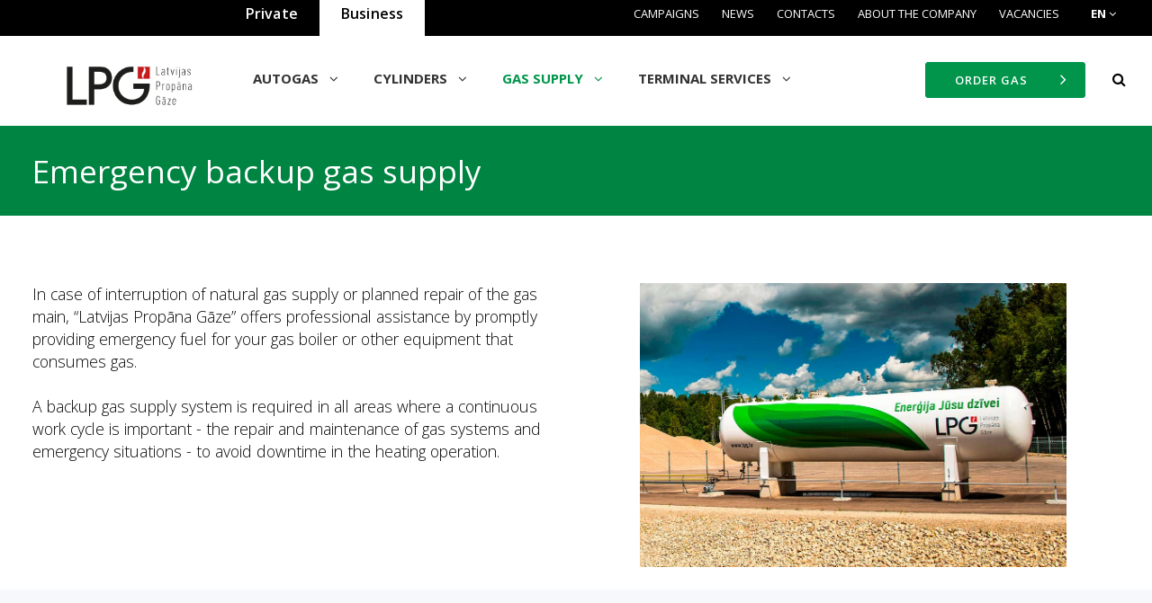

--- FILE ---
content_type: text/html; charset=UTF-8
request_url: https://lpg.lv/en/juridical/gas-supply/emergency-backup-gas-supply/
body_size: 9272
content:
<!DOCTYPE html>
<html lang="en">

  <head>
    <meta charset="UTF-8">
    <title>Emergency backup gas supply | Business | LPG</title>
    <meta name="Description" content="In case of interruption of natural gas supply or planned repair of the gas, “Latvijas Propāna Gāze” offers professional assistance by promptly providing emergency fuel for your gas boiler or other equipment that consumes gas.">
    <meta name="keywords" content="">
    <meta name="viewport" content="width=device-width, initial-scale=1, shrink-to-fit=no">

    
    
    <meta property="og:url" name="fb_url" content="" />
    <meta property="og:title" name="fb_title" content="Emergency backup gas supply | Business | LPG" />
    <meta property="og:description" name="fb_description" content="In case of interruption of natural gas supply or planned repair of the gas, “Latvijas Propāna Gāze” offers professional assistance by promptly providing emergency fuel for your gas boiler or other equipment that consumes gas." />
    
    
                        
                            
                    <!-- Facebook Pixel Code -->
                    <script  type="text/plain" class="ac-mark" >
                    !function(f,b,e,v,n,t,s)
                    {if(f.fbq)return;n=f.fbq=function(){n.callMethod?
                    n.callMethod.apply(n,arguments):n.queue.push(arguments)};
                    if(!f._fbq)f._fbq=n;n.push=n;n.loaded=!0;n.version='2.0';
                    n.queue=[];t=b.createElement(e);t.async=!0;
                    t.src=v;s=b.getElementsByTagName(e)[0];
                    s.parentNode.insertBefore(t,s)}(window, document,'script',
                    'https://connect.facebook.net/en_US/fbevents.js');
                    fbq('init', '552633789037166');
                    fbq('track', 'PageView');
                    </script>
                    
                    <!-- End Facebook Pixel Code -->
                
                                                                                    
                <!-- Google Tag Manager -->
                <script  type="text/plain" class="ac-mark" >(function(w,d,s,l,i){w[l]=w[l]||[];w[l].push({'gtm.start':
                new Date().getTime(),event:'gtm.js'});var f=d.getElementsByTagName(s)[0],
                j=d.createElement(s),dl=l!='dataLayer'?'&l='+l:'';j.async=true;j.src=
                'https://www.googletagmanager.com/gtm.js?id='+i+dl;f.parentNode.insertBefore(j,f);
                })(window,document,'script','dataLayer','GTM-K8QFL7K');</script>
                <!-- End Google Tag Manager -->
                
            
                                                                    
                                                    
<!-- Global site tag (gtag.js) - Google Analytics -->
<script async src="https://www.googletagmanager.com/gtag/js?id=G-CZXN8MRZSN"></script>
<script>
  window.dataLayer = window.dataLayer || [];
  function gtag(){dataLayer.push(arguments);}
  gtag('js', new Date());

  gtag('config', 'G-CZXN8MRZSN');

  
  
</script>



                        



    <!-- Pickers -->
    <link rel="stylesheet" href="/templates/site/layout_default/assets/css/datepicker.css" media="print"
          onload="this.media='all'; this.onload = null">
    <link rel="stylesheet" href="/templates/site/layout_default/assets/css/summernote-lite.css" media="print"
          onload="this.media='all'; this.onload = null">
    <link rel="stylesheet" href="/templates/site/layout_default/assets/css/wickedpicker.min.css" media="print"
          onload="this.media='all'; this.onload = null">
    <link href="https://fonts.googleapis.com/icon?family=Material+Icons" rel="stylesheet" media="print"
          onload="this.media='all'; this.onload = null">

    
        <!-- END Pickers -->
          <link rel="icon" href="/udata/skin/606d73acc005a.png" type="image/x-icon" />
    

          <link rel="stylesheet" href="/udata/build/65e83e671c65b.css">
        <link rel="stylesheet" type="text/css" href="/templates/site/layout_default/assets/css/daterangepicker.css" media="print"
          onload="this.media='all'; this.onload = null" />
    <!--<base href="/">-->
    <link rel="preconnect" href="https://fonts.gstatic.com">
    <style>
      #loader {
          border-top-color:  !important;
      }
      #loader:before {
          border-top-color:  !important;
      }

      #loader:after {
          border-top-color:  !important;
      }
  </style>
    <link media="print" onload="this.onload=null;this.removeAttribute('media');" rel="stylesheet" href="https://fonts.googleapis.com/css?family=Open+Sans:300,300i,400,400i,600,600i,700,700i,800,800i&display=swap&subset=greek,cyrillic-ext,latin-ext">

    

    
    
    

    <script type="text/javascript" src="/templates/site/layout_default/assets/js/vendor/jquery-3.2.1.min.js"></script>
  </head>

  <body>
    
    
    <div class="cart-loader ">
        <div id="loader-wrapper">
            <div id="loader"></div>
            <div class="loader-section section-left"></div>
            <div class="loader-section section-right"></div>
        </div>
    </div>

    
                        
                                                                
                                                                
                                                <script type="text/plain" class="ac-mark" >

                

            </script>
                    



  
        
        
        
  
                
<header class="page-header-5 header-with-new-dropdown page-header desc-header-lang-type page-header-multi-drop new-mobile-header-view basic-mobile-view set-height js-menu-fixed fixable">
    <div class="row align-items-center justify-content-between">
        <div class="row flex-column justify-content-center">
            <div class="menu-right menu-black">
                <ul class="header-tabs">
                                                                                            <li data-open-tab="1"
                            class=" "
                            onclick="checkCartVisibility(0);changeButtonLinks('/en/', 0);"
                        >
                            Private
                        </li>
                                                                                            <li data-open-tab="2"
                            class="active change-button-links"
                            onclick="checkCartVisibility(0);changeButtonLinks('/en/juridical/', 1);"
                        >
                            Business
                        </li>
                    
                </ul>
                <ul class="nav top-nav top-menu main-nav-with-submenu">
                                                                                                            <li ><a href="/en/campaigns/" >Campaigns</a></li>
    
                                                                                                            <li ><a href="/en/news/" >News</a></li>
    
                                                                                                            <li ><a href="/en/contacts/" >Contacts</a></li>
    
                                                                                                            <li ><a href="/en/about/" >About the company</a></li>
    
                                                                                                            <li ><a href="/en/vacancies/" >Vacancies</a></li>
    
                    
                                                        <ul class="lang-nav lang-nav-short ">
            <li class="">
                <span>EN <i class="fa fa-angle-down"></i></span>
                <ul class="lang-bg">
                                                                        <li>
                                <a href="/lv/juridical/gas-supply/emergency-backup-gas-supply/">LV</a>
                            </li>
                                                                                                                                                                    <li>
                                <a href="/ru/juridical/gas-supply/emergency-backup-gas-supply/">RU</a>
                            </li>
                                            
                </ul>
            </li>
        </ul>
    
                                    </ul>
            </div>
            <div class="row align-items-center">
                <div class="d-flex flex-wrap">
                    <div class="logo-wrapper logo-margin-right">
                        
<div class="logo-top">
    
    <a href="/en/" class="logo">
                                                                                <img alt="" src="/udata/skin/600aae16328fb.png">
                                                            </a>

</div>
<div class="logo-fix">
    
    <a href="/en/" class="logo">
        <img src="/udata/skin/600aae16328fb.png" alt="">
    </a>
</div>
                    </div>
                                                                                            <nav data-tab-id="1" class="main-nav header-tab d-none">
                            <ul class="nav">
                                                                                                                                                <li class="d-md-none">
                                            <ul class="nav main-nav-with-submenu">
                                                <li class="has-submenu menu-hover  link-click">
                                                    <a href="/en/private/house/order-gas/" >Order gas
                                                        <i aria-hidden="true" class="fa fa-angle-down"></i>
                                                    </a>
                                                                                                        <ul >
                                                                                                                                                                                                                                                <li><a href="/en/private/house/order-gas/" >Gas for tanks</a></li>
                                                                                                                                                                                                                                                                                                            <li><a href="/en/private/gas-cylinders/" >Gas cylinders</a></li>
                                                                                                                    
                                                    </ul>
                                                </li>
                                            </ul>
                                        </li>
                                                                                                                                                                                    <li class="">
                                            <ul class="nav main-nav-with-submenu">
                                                <li class="has-submenu menu-hover  link-click">
                                                    <a href="/en/private/autogas/customer-cards/" >Autogas
                                                        <i aria-hidden="true" class="fa fa-angle-down"></i>
                                                    </a>
                                                                                                        <ul >
                                                                                                                                                                                                                                                <li><a href="/en/private/autogas/manslpglv/" >MANS.LPG.LV</a></li>
                                                                                                                                                                                                                                                                                                            <li><a href="/en/private/autogas/customer-cards/" >Customer cards</a></li>
                                                                                                                                                                                                                                                                                                            <li><a href="/en/private/autogas/station-map/" >Station map</a></li>
                                                                                                                                                                                                                                                                                                            <li><a href="/en/private/autogas/documents/" >Documents</a></li>
                                                                                                                    
                                                    </ul>
                                                </li>
                                            </ul>
                                        </li>
                                                                                                                                                                                    <li class="">
                                            <ul class="nav main-nav-with-submenu">
                                                <li class="has-submenu menu-hover  link-click">
                                                    <a href="/en/private/house/" >Heating
                                                        <i aria-hidden="true" class="fa fa-angle-down"></i>
                                                    </a>
                                                                                                        <ul >
                                                                                                                                                                                                                                                <li class="has-submenu  link-click">
                                                                    <a class="toggle-sub-menu js-toggle-sub-menu" href="/en/private/house/">Heating systems
                                                                        <i aria-hidden="true" class="fa fa-angle-right"></i>
                                                                    </a>
                                                                                                                                        <ul>
                                                                                                                                                                                                                                <li><a href="/en/private/house/underground-tank/" >Underground tank</a></li>
                                                                                                                                                                                                                                <li><a href="/en/private/house/aboveground-tank/" >Overground reservoir</a></li>
                                                                                                                                                                                                                                <li><a href="/en/private/house/gas-cylinder-plant/" >Gas cylinder plant</a></li>
                                                                        
                                                                    </ul>
                                                                </li>
                                                                                                                                                                                                                                                                                                            <li><a href="/en/private/house/order-gas/" >Order gas</a></li>
                                                                                                                                                                                                                                                                                                            <li><a href="/en/private/house/heating-gas-supply/" >Heating gas supply</a></li>
                                                                                                                                                                                                                                                                                                            <li><a href="/en/private/house/documents/" >Documents</a></li>
                                                                                                                    
                                                    </ul>
                                                </li>
                                            </ul>
                                        </li>
                                                                                                                                                                                    <li class="">
                                            <ul class="nav main-nav-with-submenu">
                                                <li class="has-submenu menu-hover  link-click">
                                                    <a href="/en/private/gas-cylinders/" >Сylinders
                                                        <i aria-hidden="true" class="fa fa-angle-down"></i>
                                                    </a>
                                                                                                        <ul >
                                                                                                                                                                                                                                                <li><a href="/en/private/gas-cylinders/" >Gas cylinders</a></li>
                                                                                                                                                                                                                                                                                                            <li><a href="/en/private/gas-cylinders/points-of-sale/" >Points of sale</a></li>
                                                                                                                                                                                                                                                                                                            <li><a href="/en/private/gas-cylinders/terms-of-use/" >Terms of use</a></li>
                                                                                                                                                                                                                                                                                                            <li><a href="/en/private/gas-cylinders/sales-process/" >Sales process</a></li>
                                                                                                                                                                                                                                                                                                            <li><a href="/en/private/gas-cylinders/cylinder-check/" >Check</a></li>
                                                                                                                                                                                                                                                                                                            <li><a href="/en/private/gas-cylinders/installation/" >Installation</a></li>
                                                                                                                                                                                                                                                                                                            <li><a href="/en/private/gas-cylinders/documents/" >Documents</a></li>
                                                                                                                    
                                                    </ul>
                                                </li>
                                            </ul>
                                        </li>
                                                                                                                                                                                    <li class="">
                                            <ul class="nav main-nav-with-submenu">
                                                <li class="has-submenu menu-hover  link-click">
                                                    <a href="/en/private/flat/payment-process/" >In Apartment
                                                        <i aria-hidden="true" class="fa fa-angle-down"></i>
                                                    </a>
                                                                                                        <ul >
                                                                                                                                                                                                                                                <li><a href="/en/private/flat/payment-process/" >Payment process</a></li>
                                                                                                                                                                                                                                                                                                            <li><a href="/en/private/flat/submission-types/" >Submission types</a></li>
                                                                                                                                                                                                                                                                                                            <li><a href="/en/private/flat/pay-the-bill/" >Pay the bill</a></li>
                                                                                                                                                                                                                                                                                                            <li><a href="/en/private/flat/meter-readings/" >Meter readings submission</a></li>
                                                                                                                                                                                                                                                                                                            <li><a href="/en/private/flat/contract-renewal/" >Contract renewal</a></li>
                                                                                                                                                                                                                                                                                                            <li><a href="/en/private/flat/documents/" >Documents</a></li>
                                                                                                                    
                                                    </ul>
                                                </li>
                                            </ul>
                                        </li>
                                                                    
                            </ul>
                        </nav>
                                                                                            <nav data-tab-id="2" class="main-nav header-tab ">
                            <ul class="nav">
                                                                                                                                                <li class="d-md-none">
                                            <ul class="nav main-nav-with-submenu">
                                                <li class="has-submenu menu-hover  link-click">
                                                    <a href="/en/juridical/house/order-gas/" >Order gas
                                                        <i aria-hidden="true" class="fa fa-angle-down"></i>
                                                    </a>
                                                                                                        <ul >
                                                                                                                                                                                                                                                <li><a href="/en/juridical/house/order-gas/" >Gas for tanks</a></li>
                                                                                                                                                                                                                                                                                                            <li><a href="/en/juridical/gas-cylinders/" >Gas cylinders</a></li>
                                                                                                                    
                                                    </ul>
                                                </li>
                                            </ul>
                                        </li>
                                                                                                                                                                                    <li class="">
                                            <ul class="nav main-nav-with-submenu">
                                                <li class="has-submenu menu-hover  link-click">
                                                    <a href="/en/juridical/autogas/customer-cards/" >Autogas
                                                        <i aria-hidden="true" class="fa fa-angle-down"></i>
                                                    </a>
                                                                                                        <ul >
                                                                                                                                                                                                                                                <li><a href="/en/juridical/autogas/customer-cards/" >Customer cards</a></li>
                                                                                                                                                                                                                                                                                                            <li><a href="/en/juridical/autogas/station-map/" >Station map</a></li>
                                                                                                                    
                                                    </ul>
                                                </li>
                                            </ul>
                                        </li>
                                                                                                                                                                                    <li class="">
                                            <ul class="nav main-nav-with-submenu">
                                                <li class="has-submenu menu-hover  link-click">
                                                    <a href="/en/juridical/gas-cylinders/" >Сylinders
                                                        <i aria-hidden="true" class="fa fa-angle-down"></i>
                                                    </a>
                                                                                                        <ul >
                                                                                                                                                                                                                                                <li><a href="/en/juridical/gas-cylinders/" >Gas cylinders</a></li>
                                                                                                                                                                                                                                                                                                            <li><a href="/en/juridical/gas-cylinders/points-of-sale/" >Points of sale</a></li>
                                                                                                                                                                                                                                                                                                            <li><a href="/en/juridical/gas-cylinders/how-to-become-a-partner/" >How to become a partner</a></li>
                                                                                                                                                                                                                                                                                                            <li class="has-submenu  link-click">
                                                                    <a class="toggle-sub-menu js-toggle-sub-menu" href="/en/juridical/gas-cylinders/terms-of-use/">Terms of use
                                                                        <i aria-hidden="true" class="fa fa-angle-right"></i>
                                                                    </a>
                                                                                                                                        <ul>
                                                                                                                                                                                                                                <li><a href="/en/juridical/gas-cylinders/terms-of-use/" >Terms of use</a></li>
                                                                                                                                                                                                                                <li><a href="/en/juridical/gas-cylinders/sales-process/" >Sales process</a></li>
                                                                                                                                                                                                                                <li><a href="/en/juridical/gas-cylinders/conventional-cylinder-installation/" >Conventional cylinder installation</a></li>
                                                                                                                                                                                                                                <li><a href="/en/gas-cylinders/cylinder-installation-for-trucks/" >Cylinder installation for trucks</a></li>
                                                                        
                                                                    </ul>
                                                                </li>
                                                                                                                                                                                                                                                                                                            <li><a href="/en/juridical/gas-cylinders/documents/" >Documents</a></li>
                                                                                                                    
                                                    </ul>
                                                </li>
                                            </ul>
                                        </li>
                                                                                                                                                                                    <li class="">
                                            <ul class="nav main-nav-with-submenu">
                                                <li class="has-submenu menu-hover active  link-click">
                                                    <a href="/en/juridical/gas-supply/" >Gas supply
                                                        <i aria-hidden="true" class="fa fa-angle-down"></i>
                                                    </a>
                                                                                                        <ul >
                                                                                                                                                                                                                                                <li><a href="/en/juridical/gas-supply/" >Gas for manufacturing industry</a></li>
                                                                                                                                                                                                                                                                                                            <li class="active"><a href="/en/juridical/gas-supply/emergency-backup-gas-supply/" >Emergency backup gas supply</a></li>
                                                                                                                    
                                                    </ul>
                                                </li>
                                            </ul>
                                        </li>
                                                                                                                                                                                    <li class="">
                                            <ul class="nav main-nav-with-submenu">
                                                <li class="has-submenu menu-hover  link-click">
                                                    <a href="/en/juridical/transit/" >Terminal services
                                                        <i aria-hidden="true" class="fa fa-angle-down"></i>
                                                    </a>
                                                                                                        <ul >
                                                                                                                                                                                                                                                <li><a href="/en/juridical/transit/" >Transit services</a></li>
                                                                                                                                                                                                                                                                                                            <li><a href="/en/juridical/transit/aboveground-transportation/" >Aboveground gas transportation</a></li>
                                                                                                                                                                                                                                                                                                            <li><a href="/en/juridical/transit/gas-storage/" >Gas storage services</a></li>
                                                                                                                                                                                                                                                                                                            <li><a href="/en/juridical/terminal/transportation-services/" >Transportation services</a></li>
                                                                                                                    
                                                    </ul>
                                                </li>
                                            </ul>
                                        </li>
                                                                    
                            </ul>
                        </nav>
                    
                </div>
                                    <form method="GET"
      id="header-search-form"
      action="/en/search/"
      class="search-form not_validate"
>
    <div class="search-box js-search-box "><i class="fa fa-search search-box-icon"></i>
        <input placeholder="Search"
               type="search"
               value=""
               name="s" id="s" 
                class="search-input js-search"
        />
        <button aria-label="Close search" type="button" class="search-close js-search-toggle"><i class="fa fa-times d-none"></i></button>
    </div>
    <div class="dropdown-search-result"></div>
    <button type="submit" hidden=""></button>
</form>
                                <nav class="right-nav from-new-dropdown-header">
                    <ul class="nav">
                                                    <li class="d-none">
                                <a class="shopping-cart-icon"
                                   href="/en/cart/"><i
                                            class="icon_bag_alt"></i><span class="count">0</span>
                                </a>
                            </li>
                                            </ul>
                                <ul class="lang-nav lang-nav-short show-only-mobile">
            <li class="">
                <span>EN <i class="fa fa-angle-down"></i></span>
                <ul class="lang-bg">
                                                                        <li>
                                <a href="/lv/juridical/gas-supply/emergency-backup-gas-supply/">LV</a>
                            </li>
                                                                                                                                                                    <li>
                                <a href="/ru/juridical/gas-supply/emergency-backup-gas-supply/">RU</a>
                            </li>
                                            
                </ul>
            </li>
        </ul>
    
                </nav>
                                                    <div class="chart-sum  d-none"><span>0,00 €</span></div>
                
                <div class="new-header-dropdown new-header-dropdown-second">
    <div class="dropdown-button">
        <span class="dropdown-text">
            <span>Order gas</span>
        </span>
        <span class="dropdown-arrow">
        <span>
            <i class="fa fa-angle-right"></i>
        </span>
    </span>
    </div>
    <div class="dropdown">
        <div class="dropdown-list">
                                            <a href="/en/private/house/order-gas/" class="dropdown-item">
                    <div>Gas for tanks</div>
                </a>
                                            <a href="/en/private/gas-cylinders/" class="dropdown-item">
                    <div>Gas cylinders</div>
                </a>
            
        </div>
    </div>
</div>

                                    <div class="search">
                        <button aria-label="Search" type="button" class="search-icon js-search-toggle"><i class="fa fa-search"></i></button>
                    </div>
                                <a href="#" class="hum-nav js-toggle-page-header-fixed show-only-mobile"><i class="icon_menu"></i></a>
            </div>
        </div>
        <!-- /.lang-nav-->
    </div>
    <!-- /.row-->
</header>

<div class="page-header page-header-fixed mob-header-lang-type basic-mobile-view header-with-search">
    <div class="container">
        <div class="row align-items-center">
            <a href="#" class="hum-nav js-toggle-page-header-fixed "><i class="icon_close"></i></a>
        </div>
        <nav class="main-nav no-brand-color has-variable-submenu">
            <ul class="nav">
                <form method="GET"
      id="header-search-form"
      action="/en/search/"
      class="search-form not_validate"
>
    <div class="search-box js-search-box "><i class="fa fa-search search-box-icon"></i>
        <input placeholder="Search"
               type="search"
               value=""
               name="s" id="s" 
                class="search-input js-search"
        />
        <button aria-label="Close search" type="button" class="search-close js-search-toggle"><i class="fa fa-times d-none"></i></button>
    </div>
    <div class="dropdown-search-result"></div>
    <button type="submit" hidden=""></button>
</form>



                                

                
                                                                                                                                                                                                                                                        
                                                                                                                                                                                                                                                                                                                
                    
                    
                                                                                                                                    <li class=" ">
                                    <a href="/en/" >
                                        <span class="text dd-line">Private</span>
                                    </a>
                                    <a href="#" onclick="return false" class="toggle-sub-menu js-toggle-sub-menu-mob"><i aria-hidden="true" class="fa fa-angle-right"></i></a>
                                    <ul>
                                                                                                                                                                                <li class="d-md-none">
                                                    <a href="/en/private/house/order-gas/">
                                                        <span class="text dd-line">Order gas</span>
                                                    </a>
                                                    <a href="#" onclick="return false" class="toggle-sub-menu js-toggle-sub-menu-mob"><i aria-hidden="true" class="fa fa-angle-right"></i></a>
                                                    <ul>
                                                                                                                                                                                                                                                <li ><a href="/en/private/house/order-gas/">Gas for tanks</a></li>
                                                                                                                                                                                                                                                                                                            <li ><a href="/en/private/gas-cylinders/">Gas cylinders</a></li>
                                                                                                                    
                                                    </ul>
                                                </li>
                                                                                                                                                                                                                            <li class="">
                                                    <a href="/en/private/autogas/customer-cards/">
                                                        <span class="text dd-line">Autogas</span>
                                                    </a>
                                                    <a href="#" onclick="return false" class="toggle-sub-menu js-toggle-sub-menu-mob"><i aria-hidden="true" class="fa fa-angle-right"></i></a>
                                                    <ul>
                                                                                                                                                                                                                                                <li ><a href="/en/private/autogas/manslpglv/">MANS.LPG.LV</a></li>
                                                                                                                                                                                                                                                                                                            <li ><a href="/en/private/autogas/customer-cards/">Customer cards</a></li>
                                                                                                                                                                                                                                                                                                            <li ><a href="/en/private/autogas/station-map/">Station map</a></li>
                                                                                                                                                                                                                                                                                                            <li ><a href="/en/private/autogas/documents/">Documents</a></li>
                                                                                                                    
                                                    </ul>
                                                </li>
                                                                                                                                                                                                                            <li class="">
                                                    <a href="/en/private/house/">
                                                        <span class="text dd-line">Heating</span>
                                                    </a>
                                                    <a href="#" onclick="return false" class="toggle-sub-menu js-toggle-sub-menu-mob"><i aria-hidden="true" class="fa fa-angle-right"></i></a>
                                                    <ul>
                                                                                                                                                                                                                                                <li class="">
                                                                    <a href="/en/private/house/">
                                                                        <span class="text dd-line">Heating systems</span>
                                                                    </a>
                                                                    <a href="#" onclick="return false" class="toggle-sub-menu js-toggle-sub-menu-mob"><i aria-hidden="true" class="fa fa-angle-right"></i></a>
                                                                    <ul>
                                                                                                                                                                                                                                <li class=""><a href="/en/private/house/underground-tank/">Underground tank</a></li>
                                                                                                                                                                                                                                <li class=""><a href="/en/private/house/aboveground-tank/">Overground reservoir</a></li>
                                                                                                                                                                                                                                <li class=""><a href="/en/private/house/gas-cylinder-plant/">Gas cylinder plant</a></li>
                                                                        
                                                                    </ul>
                                                                                                                                                                                                                                                                                                                    <li ><a href="/en/private/house/order-gas/">Order gas</a></li>
                                                                                                                                                                                                                                                                                                            <li ><a href="/en/private/house/heating-gas-supply/">Heating gas supply</a></li>
                                                                                                                                                                                                                                                                                                            <li ><a href="/en/private/house/documents/">Documents</a></li>
                                                                                                                    
                                                    </ul>
                                                </li>
                                                                                                                                                                                                                            <li class="">
                                                    <a href="/en/private/gas-cylinders/">
                                                        <span class="text dd-line">Сylinders</span>
                                                    </a>
                                                    <a href="#" onclick="return false" class="toggle-sub-menu js-toggle-sub-menu-mob"><i aria-hidden="true" class="fa fa-angle-right"></i></a>
                                                    <ul>
                                                                                                                                                                                                                                                <li ><a href="/en/private/gas-cylinders/">Gas cylinders</a></li>
                                                                                                                                                                                                                                                                                                            <li ><a href="/en/private/gas-cylinders/points-of-sale/">Points of sale</a></li>
                                                                                                                                                                                                                                                                                                            <li ><a href="/en/private/gas-cylinders/terms-of-use/">Terms of use</a></li>
                                                                                                                                                                                                                                                                                                            <li ><a href="/en/private/gas-cylinders/sales-process/">Sales process</a></li>
                                                                                                                                                                                                                                                                                                            <li ><a href="/en/private/gas-cylinders/cylinder-check/">Check</a></li>
                                                                                                                                                                                                                                                                                                            <li ><a href="/en/private/gas-cylinders/installation/">Installation</a></li>
                                                                                                                                                                                                                                                                                                            <li ><a href="/en/private/gas-cylinders/documents/">Documents</a></li>
                                                                                                                    
                                                    </ul>
                                                </li>
                                                                                                                                                                                                                            <li class="">
                                                    <a href="/en/private/flat/payment-process/">
                                                        <span class="text dd-line">In Apartment</span>
                                                    </a>
                                                    <a href="#" onclick="return false" class="toggle-sub-menu js-toggle-sub-menu-mob"><i aria-hidden="true" class="fa fa-angle-right"></i></a>
                                                    <ul>
                                                                                                                                                                                                                                                <li ><a href="/en/private/flat/payment-process/">Payment process</a></li>
                                                                                                                                                                                                                                                                                                            <li ><a href="/en/private/flat/submission-types/">Submission types</a></li>
                                                                                                                                                                                                                                                                                                            <li ><a href="/en/private/flat/pay-the-bill/">Pay the bill</a></li>
                                                                                                                                                                                                                                                                                                            <li ><a href="/en/private/flat/meter-readings/">Meter readings submission</a></li>
                                                                                                                                                                                                                                                                                                            <li ><a href="/en/private/flat/contract-renewal/">Contract renewal</a></li>
                                                                                                                                                                                                                                                                                                            <li ><a href="/en/private/flat/documents/">Documents</a></li>
                                                                                                                    
                                                    </ul>
                                                </li>
                                                                                    
                                    </ul>
                                </li>
                                                                                                                                            <li class=" active">
                                    <a href="/en/juridical/" >
                                        <span class="text dd-line">Business</span>
                                    </a>
                                    <a href="#" onclick="return false" class="toggle-sub-menu js-toggle-sub-menu-mob"><i aria-hidden="true" class="fa fa-angle-right"></i></a>
                                    <ul>
                                                                                                                                                                                <li class="d-md-none">
                                                    <a href="/en/juridical/house/order-gas/">
                                                        <span class="text dd-line">Order gas</span>
                                                    </a>
                                                    <a href="#" onclick="return false" class="toggle-sub-menu js-toggle-sub-menu-mob"><i aria-hidden="true" class="fa fa-angle-right"></i></a>
                                                    <ul>
                                                                                                                                                                                                                                                <li ><a href="/en/juridical/house/order-gas/">Gas for tanks</a></li>
                                                                                                                                                                                                                                                                                                            <li ><a href="/en/juridical/gas-cylinders/">Gas cylinders</a></li>
                                                                                                                    
                                                    </ul>
                                                </li>
                                                                                                                                                                                                                            <li class="">
                                                    <a href="/en/juridical/autogas/customer-cards/">
                                                        <span class="text dd-line">Autogas</span>
                                                    </a>
                                                    <a href="#" onclick="return false" class="toggle-sub-menu js-toggle-sub-menu-mob"><i aria-hidden="true" class="fa fa-angle-right"></i></a>
                                                    <ul>
                                                                                                                                                                                                                                                <li ><a href="/en/juridical/autogas/customer-cards/">Customer cards</a></li>
                                                                                                                                                                                                                                                                                                            <li ><a href="/en/juridical/autogas/station-map/">Station map</a></li>
                                                                                                                    
                                                    </ul>
                                                </li>
                                                                                                                                                                                                                            <li class="">
                                                    <a href="/en/juridical/gas-cylinders/">
                                                        <span class="text dd-line">Сylinders</span>
                                                    </a>
                                                    <a href="#" onclick="return false" class="toggle-sub-menu js-toggle-sub-menu-mob"><i aria-hidden="true" class="fa fa-angle-right"></i></a>
                                                    <ul>
                                                                                                                                                                                                                                                <li ><a href="/en/juridical/gas-cylinders/">Gas cylinders</a></li>
                                                                                                                                                                                                                                                                                                            <li ><a href="/en/juridical/gas-cylinders/points-of-sale/">Points of sale</a></li>
                                                                                                                                                                                                                                                                                                            <li ><a href="/en/juridical/gas-cylinders/how-to-become-a-partner/">How to become a partner</a></li>
                                                                                                                                                                                                                                                                                                            <li class="">
                                                                    <a href="/en/juridical/gas-cylinders/terms-of-use/">
                                                                        <span class="text dd-line">Terms of use</span>
                                                                    </a>
                                                                    <a href="#" onclick="return false" class="toggle-sub-menu js-toggle-sub-menu-mob"><i aria-hidden="true" class="fa fa-angle-right"></i></a>
                                                                    <ul>
                                                                                                                                                                                                                                <li class=""><a href="/en/juridical/gas-cylinders/terms-of-use/">Terms of use</a></li>
                                                                                                                                                                                                                                <li class=""><a href="/en/juridical/gas-cylinders/sales-process/">Sales process</a></li>
                                                                                                                                                                                                                                <li class=""><a href="/en/juridical/gas-cylinders/conventional-cylinder-installation/">Conventional cylinder installation</a></li>
                                                                                                                                                                                                                                <li class=""><a href="/en/gas-cylinders/cylinder-installation-for-trucks/">Cylinder installation for trucks</a></li>
                                                                        
                                                                    </ul>
                                                                                                                                                                                                                                                                                                                    <li ><a href="/en/juridical/gas-cylinders/documents/">Documents</a></li>
                                                                                                                    
                                                    </ul>
                                                </li>
                                                                                                                                                                                                                            <li class="active">
                                                    <a href="/en/juridical/gas-supply/">
                                                        <span class="text dd-line">Gas supply</span>
                                                    </a>
                                                    <a href="#" onclick="return false" class="toggle-sub-menu js-toggle-sub-menu-mob"><i aria-hidden="true" class="fa fa-angle-right"></i></a>
                                                    <ul>
                                                                                                                                                                                                                                                <li ><a href="/en/juridical/gas-supply/">Gas for manufacturing industry</a></li>
                                                                                                                                                                                                                                                                                                            <li  class="active" ><a href="/en/juridical/gas-supply/emergency-backup-gas-supply/">Emergency backup gas supply</a></li>
                                                                                                                    
                                                    </ul>
                                                </li>
                                                                                                                                                                                                                            <li class="">
                                                    <a href="/en/juridical/transit/">
                                                        <span class="text dd-line">Terminal services</span>
                                                    </a>
                                                    <a href="#" onclick="return false" class="toggle-sub-menu js-toggle-sub-menu-mob"><i aria-hidden="true" class="fa fa-angle-right"></i></a>
                                                    <ul>
                                                                                                                                                                                                                                                <li ><a href="/en/juridical/transit/">Transit services</a></li>
                                                                                                                                                                                                                                                                                                            <li ><a href="/en/juridical/transit/aboveground-transportation/">Aboveground gas transportation</a></li>
                                                                                                                                                                                                                                                                                                            <li ><a href="/en/juridical/transit/gas-storage/">Gas storage services</a></li>
                                                                                                                                                                                                                                                                                                            <li ><a href="/en/juridical/terminal/transportation-services/">Transportation services</a></li>
                                                                                                                    
                                                    </ul>
                                                </li>
                                                                                    
                                    </ul>
                                </li>
                                                    
                                                                                                                                                                                                                                                                            <li >
                                            <a href="/en/campaigns/">
                                                <span class="text dd-line">Campaigns</span>
                                            </a>
                                        </li>
                                                                                                                                                                                                                                                                                                                    <li >
                                            <a href="/en/news/">
                                                <span class="text dd-line">News</span>
                                            </a>
                                        </li>
                                                                                                                                                                                                                                                                                                                    <li >
                                            <a href="/en/contacts/">
                                                <span class="text dd-line">Contacts</span>
                                            </a>
                                        </li>
                                                                                                                                                                                                                                                                                                                    <li >
                                            <a href="/en/about/">
                                                <span class="text dd-line">About the company</span>
                                            </a>
                                        </li>
                                                                                                                                                                                                                                                                                                                    <li >
                                            <a href="/en/vacancies/">
                                                <span class="text dd-line">Vacancies</span>
                                            </a>
                                        </li>
                                                                                    
                    
                

                
                                
                
                <ul class="mobile-header-contacts">
                                    </ul>

                
                <li class="mobile-header-socials">
                    <ul class="nav top-nav social-nav">
                                                                                                                                            </ul>
                </li>
            </ul>
        </nav>
    </div>
</div>


    



<div class="entry-header   set-height       "
  style="background-image: url(/udata/const_files/nuqinowate.jpg);">
              <div class="container">
                                                <h1 class="mb-0 entry-title h1">Emergency backup gas supply </h1>
                                        <div class="header-socials">
                                                            </div>
        </div>
      <!-- /.container-->
</div>






<div class="page-content1" >
            
				
	
					
		
			<style>
				.section-overlay-7320 {
								}

				@media only screen and (max-width: 992px) {
					.section-overlay-7320 {
										}
				}
			</style>
		

		
							
					
										
												

		<div data-class="d-flex" class="section d-flex 							 section-default m-0 p-0" 
							 >
												<div class="container">
									<div class="section-header text-center mt-5">
						<h2 class="section-title"><p></p><p></p></h2>
												<!-- /.section-title-->
					</div>
					<!-- /.section-header-->
								
																			    
                    

            
        
    
    
    
                                                        
        
        
                                    
            
            
            
            
                                        
            <div                  class="row smarti-block    block-7321 
                "
                 >
                                
        
                    <div class="col-md-6">
                    
            
  <div class="wysiwyg-7322 wysiwyg custom-wysiwyg  ">
            <p dir="auto" data-sourcepos="3:1-3:260">In case of interruption of natural gas supply or planned repair of the gas main, “Latvijas Propāna Gāze” offers professional assistance by promptly providing emergency fuel for your gas boiler or other equipment that consumes gas.</p>
<p dir="auto" data-sourcepos="5:1-5:505">A backup gas supply system is required in all areas where a continuous work cycle is important - the repair and maintenance of gas systems and emergency situations - to avoid downtime in the heating operation.</p>
    </div>
    
            </div>
                    <div class="col-md-6">
                    
            
  <div class="wysiwyg-7323 wysiwyg custom-wysiwyg  ">
            <img class="contant-center" src="/udata/image/Image/Tvertne5.jpg" width="80%" />
    </div>
    
            </div>
        
    
            </div>
            
					
				
			</div>
			<!-- /.container-->
		</div>
		<!-- /.section-->
					
	
					


    






<div style=""
     class="section d-flex formGenerator middlePadding section-white">
    <div style="background-color: #f7f8fb; opacity:1"
         class="item-overlay"></div>
            <div class="container col-xs-12 col-sm-9 col-xl-5">
            
    <div >
        
            <div class="section-header col-12">
            <h2 class="section-title" >Apply for a free consultation</h2>
        </div>
        
        <form method="post" action="/formHandling.php" enctype="multipart/form-data"
              class="generatorForm contact-form needs-validation new-form-view "
              novalidate=""
              data-success="/en/thank-you/"
              data-id="5454"
              data-category=""
              data-action=""
              data-label=""
              data-value=""
        >
            <div class="alert alert-danger hidden">
                Error message
            </div>
            <div class="alert alert-success hidden">
                Thank you
            </div>

            <input type="hidden" name="action" value="formGenerator">
            <input type="hidden" name="subject" value="LPG">
            <input type="hidden" name="lang" value="2">
            <input type="hidden" name="page_id" value="110">
            <input type="hidden" name="page_path" value="en/juridical/gas-supply/emergency-backup-gas-supply/">
            <input type="hidden" name="id" value="7324">
            <input type="hidden" name="success_page" value="/en/thank-you/">

                            <input type="hidden" name="success_page_id" value="5454">
            
            
            
                            <input type="hidden" name="mail" value="3071">
                                                    <input type="hidden" name="full_data" value="1">
                            
            <div style="display:none;">
    <div class="form-group" >
        <label for="simple_name" class="control-label">Simple name</label>
        <input id="simple_name" type="text" name="simple_name">
    </div>
    <div class="form-group" >
        <label for="simple_time" class="control-label">Simple time</label>
        <input id="simple_time" type="text" name="simple_time" value="1769730715.2251">
    </div>
</div>

            





    <div class="row">
        
            
        

        
        <div class="form-group form-check col-12 col-md-12">
    
                                                                
    <label for="form[7325]" class="control-label">Name, Surname*</label>
    <input            type="name"
           name="form[7325]" id="form[7325]"
           class="form-control-lg auto-save"             placeholder=""
            value=""           required            >
    
                            <span class="alert">This field is required</span>
                    
</div>

            
        

        
        <div class="form-group form-check col-12 col-md-6">
    
                                                                
    <label for="form[7326]" class="control-label">Company name*</label>
    <input            type="text"
           name="form[7326]" id="form[7326]"
           class="form-control-lg auto-save"             placeholder=""
            value=""           required            >
    
                            <span class="alert">This field is required</span>
                    
</div>

            
        

        
        <div class="form-group form-check col-12 col-md-6">
    
                                                                
    <label for="form[7327]" class="control-label">City / Region*</label>
    <input            type="text"
           name="form[7327]" id="form[7327]"
           class="form-control-lg auto-save"             placeholder=""
            value=""           required            >
    
                            <span class="alert">This field is required</span>
                    
</div>

            
        

        
        <div class="form-group form-check col-12 col-md-6">
    
                                                                
    <label for="form[7328]" class="control-label">Phone number*</label>
    <input            type="tel"
           name="form[7328]" id="form[7328]"
           class="form-control-lg auto-save"             placeholder=""
            value=""           required            >
    
                            <span class="alert">This field is required</span>
                    
</div>

            
        

        
        <div class="form-group form-check col-12 col-md-6">
    
                                                                
    <label for="form[7329]" class="control-label">E-mail address*</label>
    <input autocomplete="username"           type="email"
           name="form[7329]" id="form[7329]"
           class="form-control-lg auto-save"             placeholder=""
            value=""           required            >
    
                            <span class="alert">This field is required</span>
                    
</div>

            
        

        
        <div class="form-group form-check col-12 col-md-12">
    <label for="form[7330]" class="control-label">Comment</label>
    <textarea name="form[7330]" placeholder="" rows="6"
              class="form-control-lg  auto-save" ></textarea>
    
                            <span class="alert">This field is required</span>
                    
</div>

    

        
    
        
            <div class="form-group form-check col-12 text-center">
            <button type="submit" name=""                     class="
                                    button-standart-brand
                             submit-btn">
                                    Submit
                            </button>
        </div>
    
    </div>



                            <input type="hidden" name="recaptcha_disabled" value="1">
                    </form>
            </div>

        </div>
    </div>
<!-- /.section-->

	

</div>


  
                <footer class="page-footer footer-dark footer-3 block-overlay" >
<div class="item-overlay"
         style="background-color:#e8e9ed; opacity: 1;"></div>
    <div class="container">
        <div class="row align-items-start">
                            <div class="col-12 col-md-4">
                        
    <div class="widget widget-contact">
                <div class="widget-content">
                                        <div class="wysiwyg">
                    <img src="/udata/image/Image/5f71d533e5b1c.png" width="60%" />
                </div>
                                                <!-- /.social-nav-->
                    </div>
        <!-- /.widget-content-->
    </div>

                </div>
                            <div class="col-12 col-md-4">
                        
    <div class="widget widget-contact">
                <div class="widget-content">
                                        <div class="wysiwyg">
                    <div class="kolonkas">
<div class="kolonkas_vesh"><strong>PRIVATE<br /><br /></strong><a href="/en/private/autogas/customer-cards/">Autogas</a><br /><a href="/en/private/house/">In House</a><br /><a href="/en/private/gas-cylinders/">Cylinders</a><br /><a href="/en/private/flat/payment-process/">In Apartment</a><br /><a href="/">Contacts<br /></a><a href="/en/agreement/">Distance contract</a><br /><a href="/en/privacypolicy-person/">Privacy policy</a><br /><br /></div>
<div class="kolonkas_vesh"><strong>BUSINESS<br /></strong><br /><a href="/en/juridical/autogas/customer-cards/">Autogas</a><br /><a href="/en/juridical/gas-cylinders/">Cylinders</a><br /><a href="/en/juridical/gas-supply/">Gas supply</a><br /><a href="/en/juridical/transit/">Transit services</a>&nbsp;<br /><a href="/en/contacts/">Contacts<br /></a><a href="/en/agreement/">Distance contract</a><br /><a href="/en/privacypolicy-person/">Privacy policy</a></div>
</div>
                </div>
                                                <!-- /.social-nav-->
                    </div>
        <!-- /.widget-content-->
    </div>

                </div>
                            <div class="col-12 col-md-4">
                        
    <div class="widget widget-contact">
                <div class="widget-content">
                                        <div class="wysiwyg">
                    <div class="footer__header"><strong>SOCIAL NETWORKS&nbsp;</strong></div>
<a class="footer__link" href="https://www.facebook.com/Latvijas-prop%C4%81na-g%C4%81ze-192881557417147/" target="_blank" rel="noopener noreferrer">Facebook</a> <br /><br />
<div class="footer__header"><strong>SERVICE DEPARTMENT</strong></div>
<div class="footer__phone"><a class="number" href="tel:+37180000404"><span style="color: #00964a; font-size: 2rem;">800 004 04</span></a></div>
<div class="footer__header"><strong>WE ACCEPT CREDIT CARDS:</strong></div>
<img src="/udata/image/Image/Visa.png" />&nbsp;<img src="/udata/image/Image/jikozytabi.png" />&nbsp;<img src="/udata/image/Image/maestro.png" />&nbsp;<img src="/udata/image/Image/xuhejuxopa.png" />&nbsp;<img src="/udata/image/Image/qahinohepi.png" />
                </div>
                                                <!-- /.social-nav-->
                    </div>
        <!-- /.widget-content-->
    </div>

                </div>
            
        </div>
        <!-- /.row-->
         <div class="row copyright-row">
              <div class="col-lg-3 col-md-6 col-sm-6">
                <div class="copyright text-left">
                  &copy; 2026. All Rights Reserved
                </div>
              </div>
              <!-- /.col-->
              <div class="col-lg-3 zero-col">&nbsp;</div>
              <!-- /.col-->
              <div class="col-lg-3 zero-col">&nbsp;</div>
              <!-- /.col-->
              <div class="col-lg-3 col-md-6 col-sm-6">
                <div class="made-by text-right">
                    <div class="img-made-by">
                        <img src="/templates/site/layout_default/images/Si-logo.svg" alt="">
                    </div>
                    <div class="text-made-by text-left">
                        Web-site made by<br> <a href="https://www.smarti.lv">SMARTI.LV</a>
                    </div>
                </div>
              </div>
              <!-- /.col-->
        </div>
        <a href="#" class="to-top js-to-top"><i class="arrow_carrot-up"></i></a>
    </div>
    <!-- /.container-->
</footer>

    

    

                  <script type="text/javascript" src="https://maps.googleapis.com/maps/api/js?key=AIzaSyADlrQtp90QfvRSJdi-F0B_ZhY29GlEhZw"></script>
          

      <script>
      // Validation messages
      var emailMsg = 'Enter a valid email';
      var telMsg = 'Enter a valid phone';
      var fNameMsg = 'Enter a valid first name';
      var lNameMsg = 'Enter a valid last name';
      var zipMsg = 'Enter a valid zipcode';
      var addressMsg = 'Enter a valid address';
      var companyNameMsg = 'Enter a valid company name';
      var companyCodeMsg = 'Enter a valid company code';
      var imgLoadErr = 'Sorry, only JPG, JPEG, PNG, DOCX & PDF files are allowed.';
      var vat = [];
      var currency = '€';
      let multiPvn = 'Total (VAT incl)';
    </script>

    <input type="hidden" id="errProductQnt" value="Sorry, max quantity of this product is">
    <input type="hidden" id="cartUrl" value="lpg.lven/cart/">

  
            <script type="text/javascript" src="/templates/site/layout_default/assets/js/vendor/jquery.cookie.js"></script>
          <script type="text/javascript" src="/templates/site/layout_default/assets/js/vendor/owl.carousel2.min.js"></script>
          <script type="text/javascript" src="/templates/site/layout_default/assets/js/vendor/jquery-ui.min.js"></script>
          <script type="text/javascript" src="/templates/site/layout_default/assets/js/vendor/jquery.fancybox.min.js"></script>
          <script type="text/javascript" src="/templates/site/layout_default/assets/js/vendor/sticky-kit.min.js?2"></script>
          <script type="text/javascript" src="/templates/site/layout_default/assets/js/vendor/slick.min.js"></script>
          <script type="text/javascript" src="/templates/site/layout_default/assets/js/vendor/select2.min.js"></script>
          <script type="text/javascript" src="/templates/site/layout_default/assets/js/vendor/hc-sticky.js"></script>
          <script type="text/javascript" src="/templates/site/layout_default/assets/js/vendor/bootstrap4.js"></script>
          <script type="text/javascript" src="/templates/site/layout_default/assets/js/vendor/moment.min.js"></script>
          <script type="text/javascript" src="/templates/site/layout_default/assets/js/vendor/daterangepicker.min.js"></script>
          <script type="text/javascript" src="/templates/site/layout_default/assets/js/vendor/mobile-detect.js"></script>
          <script type="text/javascript" src="/templates/site/layout_default/assets/js/vendor/aos.js?1"></script>
          <script type="text/javascript" src="/templates/site/layout_default/assets/js/vendor/jquery.lazy.min.js"></script>
          <script type="text/javascript" src="/templates/site/layout_default/assets/js/vendor/skrollr.min.js"></script>
          <script type="text/javascript" src="/templates/site/layout_default/assets/js/vendor/jquery.sticky.js"></script>
          <script type="text/javascript" src="/templates/site/layout_default/assets/js/vendor/wickedpicker.min.js"></script>
          <script type="text/javascript" src="/templates/site/layout_default/assets/js/vendor/datepicker-lv.js"></script>
          <script type="text/javascript" src="/templates/site/layout_default/assets/js/vendor/jquery.timepicker.js"></script>
          <script type="text/javascript" src="/vendor/js-social-share/sharing.js"></script>
          <script type="text/javascript" src="/templates/site/layout_default/assets/js/vendor/jquery.cookie.js"></script>
          <script type="text/javascript" src="/templates/site/layout_default/assets/js/vendor/jquery.validate.js"></script>
          <script type="text/javascript" src="/templates/site/layout_default/assets/js/vendor/additional-methods.js"></script>
          <script type="text/javascript" src="/templates/site/layout_default/assets/js/vendor/validate.js?2020"></script>
          <script type="text/javascript" src="/udata/build/65e83e671c65b.js"></script>
          <script type="text/javascript" src="/templates/site/layout_default/assets/js/cart.js?20230727"></script>
    
  
    
            <script>
          
          window.defaultStyles = {"buttonColor":  '#3b3b3b', "buttonHoverColor": '#3b3b3b'};
          
      </script>
            <input id="lang_id" type="hidden" value="2">

            <script id="custom-cookies" data-text-fields="/cookie_gdpr.php" type="text/javascript" src="/custom-cookies.js"></script>
            
      



      
    <script type="text/javascript" src="/templates/site/layout_default/assets/js/fsm.js?20201038"></script>

    

    
  </body>

</html>


--- FILE ---
content_type: application/javascript
request_url: https://lpg.lv/udata/build/65e83e671c65b.js
body_size: 27735
content:
function deletePhoto(t){$(t).parent().css("background-image","none"),$(t).val(""),$(t).parent().removeClass("uploaded");let e=files.findIndex(e=>e.inp_id==$(t).data("inp-id"));-1!=e&&files.splice(e,1)}function addDeletePhotoEvent(t=document.querySelectorAll(".product-images .item")){t.forEach(t=>{$(t).find(".icon_close").click(function(){deletePhoto($(this).parent().find("input"))})})}function addAddImgEvent(t=document.querySelectorAll(".product-images .item, .upload-img-block .item")){t.forEach(t=>{$(t).find("span").click(function(){$(this).parent().find("input[type=file]").trigger("click")})})}function addChangeEvent(t=document.querySelectorAll(".product-images .item, .upload-img-block .item")){t.forEach(t=>{$(t).find("input[type=file]").change(function(t){readURL(this)})})}$(".limited-text").each(function(){var t=$(this).parent().parent().find(".author-row .more");t.hide();var e=$(this).find(".limited"),i=0;e.each(function(){i+=$(this).text().length});var a=e.text(),s=a.substr(0,400);i>400&&(t.show(),e.html(s)),t.click(function(){e.html(a)})}),$(".account-li").mouseover(function(){$(this).find(".overflow").addClass("show")}).mouseout(function(){$(this).find(".overflow").removeClass("show")}),$(".account-li .overflow").click(function(){$(this).closest(".account-li").trigger("mouseout")}),$(document).ready(function(){const t=$(".summernote");t.length&&t.each(function(){const t=$(this).data("height")?$(this).data("height"):180;$(this).summernote({height:t,disableDragAndDrop:!0,lang:"lv-LV",toolbar:[["style",["bold","italic","underline"]],["para",["ul"]],["insert",["link"]]],callbacks:{onChange:function(t,e){if(console.log(t),this.maxLength>0&&t.length>this.maxLength)return $(this).text(t.substring(0,this.maxLength)),e.html(t.substring(0,this.maxLength)),e.blur(),void $(this).closest(".form-group").find(".alert").addClass("show-error");(this.maxLength-t.length)/this.maxLength*100>10&&$(this).closest(".form-group").find(".alert").removeClass("show-error")},onPaste:function(t){!function(t){let e=t.originalEvent.clipboardData.getData("Text");t.preventDefault(),setTimeout(function(){document.execCommand("insertText",!1,e)},0)}(t)}}})}),$(".note-icon-undo").parent().css("display","none")}),$(".go-contact-modal").click(function(){var t=$(this).closest(".author-info").find(".contact-modal");t.hasClass("open")?t.removeClass("open"):(t.addClass("open"),$(".section").css("z-index","-1"),$(this).closest(".author-info").css("z-index","1"),$(this).closest(".author-info").parent().closest(".section").css("z-index","1"))}),$(".author-info .contact-modal .overflow").click(function(){$(this).closest(".contact-modal").removeClass("open"),$(".section").css("z-index","1")}),$(".author-info .contact-modal .md-close").click(function(){$(".author-info .contact-modal .overflow").trigger("click")}),$(".upload-img-block .choose").click(function(){$(this).closest(".upload-img-block").find("input[type=file]").trigger("click")}),$("#ui-id-4").click(function(){$(this).addClass("active")}),addDeletePhotoEvent(),addAddImgEvent(),addChangeEvent();const files=[];function readURL(t){const e=["image/jpeg"];if(t.files&&t.files[0]){let i=new FileReader;i.onload=function(i){const a=+$(t).data("max-size"),s=$(t).data("alert");!a||t.files[0].size<a&&e.includes(t.files[0].type)?(document.querySelectorAll(".product-images .item input[type=file]").forEach((t,e)=>{files[e]={inp_id:$(t).data("inp-id"),file:t}}),$(t).parent().css("background-image","url("+i.target.result+")"),$(t).parent().addClass("uploaded")):(deletePhoto(t),alert(s))},i.readAsDataURL(t.files[0])}}let listeners=[addDeletePhotoEvent,addAddImgEvent,addChangeEvent];function addListOptions(t,e){$(t).find(".select-list").html(""),$(t).find("select option").each(function(){let e=$(this).css("background-image");$(t).find(".select-list").append(`${$(this).is(":disabled")?"":`<li class="clsAnchor ${"out-of-stock"==$(this).data("status")||$(this).is(":disabled")?"disabled":""} ${$(this).is(":selected")?"selected":""}" style="display: none;"><span value="${$(this).val()}"  style="background-image:' ${e}'; "> ${$(this).text()}  </span> ${"ending"==$(this).data("status")?`<span class="ending"> ${$(this).attr("data-ending-text")?$(this).data("ending-text"):"Less than "}${$(this).data("ammount")}</span>`:""}\n      ${"out-of-stock"==$(this).data("status")?`<span class="ended">${$(this).data("out-of-stock-text")?$(this).data("out-of-stock-text"):"Out of stock"}</span>`:""}</li>`}`)}),$(t).find(".select-list li:not('.disabled')").off("click"),$(t).find(".select-list li:not('.disabled')").on("click",function(){let i=$(this).find("span:first()").text(),a=$(this).find("span:first()").css("background-image"),s=$(this).find("span:first()").attr("value");$(t).find(" ul").removeClass("opened"),$(t).find(".button").html("<span style=background-image:"+a+">"+i+'</span><a href="javascript:void(0);" class="fa fa-angle-down"></a>'),$(t).find(".select-list span").parent().removeClass("active"),$(this).parent().addClass("active"),$(this).parent().find("li").removeClass("selected"),$(this).addClass("selected"),$(t).find("select").val(s),$(t).find(".select-list li").slideUp(),e||$(t).closest(".product-option-select").find(".select-overflow").toggleClass("d-none"),$(t).closest(".product-option-select").find(".select-overflow").toggleClass("d-none")})}document.addEventListener("DOMContentLoaded",t=>{var e=null;function i(t){this.style.opacity="0.4",e=this,t.dataTransfer.effectAllowed="move",t.dataTransfer.setData("text/html",this.innerHTML)}function a(t){return t.preventDefault&&t.preventDefault(),t.dataTransfer.dropEffect="move",!1}function s(t){this.classList.add("over")}function n(t){this.classList.remove("over")}function o(t){return t.stopPropagation&&t.stopPropagation(),e!=this&&(e.innerHTML=this.innerHTML,this.innerHTML=t.dataTransfer.getData("text/html"),listeners.forEach(t=>{t([this,e])})),document.querySelectorAll(".product-images .item input[type=file]").forEach(function(t){files.forEach((e,i)=>{e.file!==t&&e.inp_id==$(t).data("inp-id")&&(t.parentNode.appendChild(e.file),t.parentNode.removeChild(t))}),document.querySelectorAll(".product-images .item input[type=file]").forEach(function(t,e){$(t).attr("name",`image_${e+1}`)})}),document.querySelectorAll(".product-images .item input[type=file]").forEach(t=>console.log(t.files)),!1}function l(t){this.style.opacity="1",r.forEach(function(t){t.classList.remove("over")})}let r=document.querySelectorAll(".container2 .box");r.forEach(function(t){t.addEventListener("dragstart",i,!1),t.addEventListener("dragenter",s,!1),t.addEventListener("dragover",a,!1),t.addEventListener("dragleave",n,!1),t.addEventListener("drop",o,!1),t.addEventListener("dragend",l,!1)})}),$(document).ready(function(){$(".tabs-header li.icon:first").click(function(){"a"==$(this).text()?$(this).text("M").parent().removeClass("d-flex").addClass("opened").css("margin-top","-120px").closest(".js-tab-block").find(".tab-content-wrapper .tab-content .section").css("margin-top","108px"):$(this).text("a").parent().removeClass("opened").addClass("d-flex").css("margin-top","").closest(".js-tab-block").find(".tab-content-wrapper .tab-content .section").css("margin-top","")})}),$(document).ready(function(){$(".edit-profile-tab").length&&($(".section").addClass("z-i-auto"),$(".section .container").addClass("z-i-auto"))}),$(document).ready(function(){$("body").children().each(function(){$(this).html($(this).html().replace(/&#8232;/g," "))}),$(".dynamic-src").each(function(){$(this).attr("src",$(this).data("src"))}),$(".news-block .news-block-img img").on("error",function(){$(this).css("display","none")})}),AOS.init({disable:window.innerWidth<1024,duration:1500,startEvent:"load",easing:"ease-out-back",offset:100,delay:"100",once:!0}),$(document).ready(function(){$(".banner-block").each(function(){const t=$(this).find(".banner-wrapper, .banner_wrapper"),e=$(this).find("#banner"),i=$(this).find(".banner-overlay"),a=$(this).find(".open_page_content_banner"),s=$(".page-content1");$(a).each(function(){$(this).click(function(){$(".js-menu-fixed").hasClass("is_stuck")&&$(".js-menu-fixed").css("z-index","-1").css("opacity","0");const a=$("header");if(a.length&&a.css("z-index","-1"),$(".section").css("z-index","-2"),$(this).closest(".section").css("z-index","2"),s.css("z-index","999999"),$(e).length){if($(this).hasClass("open_link")){const t=this,i=!!$(t).attr("data-id")&&$(t).data("id");i&&$(e).addClass("banner-"+i),async function(){const e="/"==$(t).attr("href")[0]?window.location.origin+$(t).attr("href"):$(t).attr("href");let i=await fetch(e),a=await i.text();a=a.replace("body","div");const s=/<script\b[^<]*(?:(?!<\/script>)<[^<]*)*<\/script>/gi;for(;s.test(a);)a=a.replace(s,"");$(t).closest(".banner-block").find("#banner .banner_body").html(a)}()}$(e).removeClass("hidden")}return $(i).length?$(i).removeClass("hidden"):console.error('Banner should have tag ".banner-overlay" after it!'),$(t).length&&$(t).removeClass("hidden"),!1})}),i.click(function(){$("#banner .banner_body").html(""),t.addClass("hidden"),e.addClass("hidden"),i.addClass("hidden"),s.css("z-index",""),$(".section").css("z-index",""),$("header").css("z-index",""),$(".js-menu-fixed").css("z-index","").css("opacity",""),$(".js-menu-fixed").length&&$(".js-menu-fixed").trigger("sticky_kit:detach")}),$(document).on("click",".close-banner, #close_banner",function(){i.trigger("click")})})}),$(document).ready(function(){const t=$(".cookie_banner"),e=$(".cookie_banner_overlay");$(t).find(".button-wrapper > div").each(function(){$(this).click(function(){$(t).css("display","none"),$(e).css("display","none")})})}),$(document).ready(function(){$(".country-select").each(function(){const t=this;$(t).append('<div class="button"></div>'),$(t).append('<ul class="select-list"></ul>'),addListOptions(t),$(t).find(".button").html("<span style=background-image:"+$(t).find("select").find(":selected").css("background-image")+">"+$(t).find("select").find(":selected").text()+'</span><a href="javascript:void(0);" class="fa fa-angle-down"></a>'),$(t).find("ul li").each(function(){$(this).find("span").text()==$(t).find("select").find(":selected").text()&&$(this).addClass("active")});const e=$(t).closest(".product-option-select").find(".select-overflow");$(t).find(".select-list li:not('.disabled')").on("click",function(){let i=$(this).find("span:first()").text(),a=$(this).find("span:first()").css("background-image"),s=$(this).find("span:first()").attr("value");$(t).find(" ul").removeClass("opened"),$(t).find(".button").html("<span style=background-image:"+a+">"+i+'</span><a href="javascript:void(0);" class="fa fa-angle-down"></a>'),$(t).find(".select-list span").parent().removeClass("active"),$(this).parent().addClass("active"),$(t).find("select").val(s),$(t).find("select").trigger("change"),$(t).find(".select-list li").slideUp(),e.toggleClass("d-none")}),e.click(function(){$(t).find(".button").trigger("click")}),$(t).find(".button").on("click",function(){$(t).find("ul").toggleClass("opened"),$(t).find("ul li").slideToggle(),e.toggleClass("d-none")}),$(".country-banner input[submit]").click(function(){$("#banner + .banner-overlay").trigger("click")}),$(".select-list > li:first-child").is(":visible")})}),$(window).on("resize",function(){initSvg(),setTimeout(function(){$("body").css("height","auto")},900)}),setTimeout(function(){$("body").css("height","auto")},900),$(document).ready(function(){if(!$("#calc-input").length&&!$("#barrel_size").length)return null;$("#calc-input").on("input",function(){let t=$(this).val();$("#calc-range").val(t);let e=t*$(this).data("area-gas-rate"),i=e*$(this).data("gas-money-rate");$(".t-block .calc-res-value").text(Number(e).toFixed(2)+" t"),$(".money-block .calc-res-value").text(Number(i).toFixed(0)+" €")}),$("#calc-range").on("input",function(){$("#calc-input").val($(this).val()),$("#calc-input").trigger("input")}),$("#calc-input").trigger("input");const t=$("#barrel_size"),e=$("#percentage"),i=$("#volume");function a(){let a=1e3*+t.val()*(85-+e.val())/100*.52;a=a%100<50?a-a%100:a-a%100+100,i.val(a)}t.on("change",function(){e.is(".valid-field")&&a()}),e.on("input",function(){!$(this).val()||$(this).val()<=85?($(this).removeClass("invalid-field"),$(this).addClass("valid-field"),t.val()&&a()):($(this).removeClass("valid-field"),$(this).addClass("invalid-field"),i.val(""))})});const mockEvents=[{id:"a1",title:'Evevent with "FROM - TO" time format',start:"2020-08-06T16:00",end:"2020-08-06T17:00",description:"My very very first event!",place:"Vieta: Tērbatas iela 74A, Rīga, LV-1010"},{id:"a2",title:"Second event",start:"2020-08-06T12:00:00",time:"12:00",description:"My very very first event!",classNames:["calendar-event"]},{id:"a3",title:"Third event",start:"2020-08-08T16:00:00",end:"2020-08-10T16:00:00",time:"16:00",description:"My very very first event!",classNames:["calendar-event"]},{id:"a4",title:"Fourth event",start:"2020-08-06T16:00:00",time:"16:00",description:"My very very first event!",classNames:["calendar-event"]},{id:"a5",title:"Fivth event",start:"2020-08-09T12:00:00",time:"16:00",description:"My very very first event!",classNames:["calendar-event"]},{id:"a6",title:"Super long event ",start:"2020-09-01T12:00:00",end:"2020-09-10T16:00:00",time:"16:00",description:"My very very first event!",classNames:["calendar-event","event-id-a6"]}];function initCalendar(t=mockEvents){const e=document.getElementById("calendar"),i=$("html").attr("lang");if(e){const l=new FullCalendar.Calendar(e,{initialView:"dayGridMonth",locale:i,views:{dayGridMonth:{titleFormat:{month:"short",year:"numeric"},dayMaxEvents:3,moreLinkClick:function(t){alert("Go to another page")}}},aspectRatio:1.4,editable:!0,eventResizableFromStart:!0,eventClick:function(t){this.lastAction&&(this.lastAction(),this.lastAction=null);let e=new Date(t.event.start),i=new Date(t.event.end);if(console.log(t),$(".calendar_tooltip .day").text(`\n          ${e.getDate()<10?"0"+e.getDate():e.getDate()}.${e.getMonth()+1<10?"0"+(e.getMonth()+1):e.getMonth()+1}.${e.getFullYear()}\n            ${!t.event.end||e.getDate()==i.getDate()&&e.getMonth()==i.getMonth()?"":" - "+(i.getDate()<10?"0"+i.getDate():i.getDate())+"."+(i.getMonth()+1<10?"0"+(i.getMonth()+1):i.getMonth()+1)+"."+i.getFullYear()}`),$(".calendar_tooltip .time").text(i&&e.getDate()==i.getDate()&&e.getMonth()==i.getMonth()?`${s(t.event.start)} - ${s(t.event.end)}`:s(t.event.start)),$(".calendar_tooltip .name").text(t.event.title),$(".calendar_tooltip .link a").attr("href",`${t.event.id}`),$(".calendar_tooltip").css("left","0px").find(".arrow").css("display",""),t.jsEvent.pageX>$(window).width()-$(".calendar_tooltip").width()){if($(".calendar_tooltip").addClass("shown").addClass("right-style").css("top",`${t.jsEvent.pageY-$("#calendar").closest(".section").offset().top-2*$(".calendar_tooltip").height()}px`).css("left",`${t.jsEvent.pageX-$("#calendar").closest(".section").offset().left-$(".calendar_tooltip").width()}px`),t.jsEvent.pageX-$("#calendar").closest(".section").offset().left-$(".calendar_tooltip").width()<0){const t=$(".calendar_tooltip").find(".name");console.log(t.css("max-width")),$(".calendar_tooltip").css("left","0px").find(".arrow").css("display","none")}$(".calendar_tooltip_overlay").addClass("shown")}else $(".calendar_tooltip").addClass("shown").css("top",`${t.jsEvent.pageY-$("#calendar").closest(".section").offset().top-2*$(".calendar_tooltip").height()}px`).css("left",`${t.jsEvent.pageX-$("#calendar").closest(".section").offset().left-45}px`);$(".calendar_tooltip_overlay").addClass("shown")},headerToolbar:{start:"prev,next",center:"title",end:"dayGridMonth,dayGridWeek,dayGridDay,today"},eventDisplay:"block",events:t,eventTimeFormat:{hour:"2-digit",minute:"2-digit",meridiem:!1,hour12:!1}});function a(){$("tbody tbody tr .fc-day").off("click"),$("tbody tbody tr:first-child .fc-day-other").on("click",function(){l.prev(),a(),o(),l.lastAction=l.next}),$("tbody tbody tr:last-child .fc-day-other").on("click",function(){l.next(),a(),o(),l.lastAction=l.prev}),setTimeout(n,300)}l.render(),$(".fc-header-toolbar .fc-toolbar-chunk:last-child .fc-button-group button").click(function(){$(".fc-button-group button").each(function(){$(this).hasClass("fc-today-button")||$(this).attr("disabled",!1)}),$(this).attr("disabled",!0)}),$(".calendar_tooltip_overlay").click(function(){$(".calendar_tooltip").removeClass("shown").removeClass("right-style"),$(".calendar_tooltip_overlay").removeClass("shown")}),a(),o(),$(".fc-toolbar-chunk .fc-prev-button, .fc-toolbar-chunk .fc-next-button").click(function(){a(),o()})}function s(t){return String(t).match(/[0-9]{2}:[0-9]{2}/)[0]||void 0}function n(){navigator.userAgent.search("Firefox")>-1&&($(".fc-daygrid-day").css("height","100%"),setTimeout(()=>{$(".fc-daygrid-day").css("height","")},50))}function o(){$(".fc-event-time").each(function(){if("00:00"==$(this).text()){let e=null;try{e=$(this).closest(".calendar-event").attr("class").split(/\s+/).find(t=>t.includes("event-id-")).split("event-id-")[1]}catch(t){console.log("no id specified")}if(e){let i=s(t.find(t=>t.id==e).end)||s(t.find(t=>t.id==e).start);$(this).text(i)}}})}$(document).ready(function(){setTimeout(n,100)})}function initDatepicker(){$.datepicker.regional[$(document).attr("lang")],$(".custom-datepicker:not(.hasDatepicker)").each(function(){const t=$(this).attr("data-min-date")?$(this).data("min-date"):null;$(this).datepicker({dateFormat:"yy-mm-dd",minDate:t}),$(this).click(function(){$(window).width()<350&&setTimeout(function(){$("#ui-datepicker-div").css("left",0)},0)}),$(this).attr("type","text")})}function initThePicker(t){if(!t)return null;const e={name:$(t).attr("data-name")?$(t).data("name"):"timepicker",label:$(t).attr("data-label")?$(t).data("label"):"Select time",h_placeholder:$(t).attr("data-h-placeholder")?$(t).data("h-placeholder"):"Hours",m_placeholder:$(t).attr("data-m-placeholder")?$(t).data("m-placeholder"):"Minutes",h_step:$(t).attr("data-h-step")?$(t).data("h-step"):1,m_step:$(t).attr("data-m-step")?$(t).data("m-step"):10,h_min:$(t).attr("data-h-min")?$(t).data("h-min"):0,h_max:$(t).attr("data-h-max")?$(t).data("h-max"):23,m_min:$(t).attr("data-m-min")?$(t).data("m-min"):0,m_max:$(t).attr("data-m-max")?$(t).data("m-max"):59},i=document.createElement("label"),a=document.createElement("select"),s=document.createElement("select");i.innerHTML=e.label;let n=document.createElement("option");n.innerHTML=e.h_placeholder,n.setAttribute("disabled","disabled"),n.setAttribute("selected","selected"),a.appendChild(n),a.setAttribute("name",e.name+"-h");for(let t=e.h_min;t<=e.h_max;t+=e.h_step){let e=document.createElement("option");e.value=t,e.innerHTML=t,a.appendChild(e)}let o=document.createElement("option");o.innerHTML=e.m_placeholder,o.setAttribute("disabled","disabled"),o.setAttribute("selected","selected"),s.appendChild(o),s.setAttribute("name",e.name+"-m");for(let t=e.m_min;t<=e.m_max;t+=e.m_step){let e=document.createElement("option");e.value=t,e.innerHTML=t,s.appendChild(e)}t.appendChild(i),t.appendChild(a),t.appendChild(s)}function initInputs(t=".an-input, .ad-input"){const e=document.querySelectorAll(t);if(!$(e).length)return null;e.forEach(t=>{$(t).on("field-filled",function(){console.log($(this).val())});const e=new RegExp($(t).data("pattern")),i=+$(t).data("max-length"),a=$(t).data("the-symbol");let s=0;$(t).on("paste",function(t){}),$(t).on("keydown",function(e){if(38==e.keyCode||40==e.keyCode)return setCaretToPos(t,s),!1}),$(t).on("input",function(e){let n=e.target.selectionStart;if("insertFromPaste"==e.originalEvent.inputType){let t=$(this).val(),e="";if("#"==a){for(let i=0;i<t.length;i++)t[i]!=a&&(e+=t[i]);e.length>i&&(e=e.slice(0,i)),s=e.length,e.length==i&&fieldFilled($(this));for(let t=e.length;t<i;t++)e+=a}else e="00000.000",s=0;$(this).val(e)}if(console.log(e.originalEvent.inputType),console.log("input"),console.log($(this).val()),"deleteContentForward"==e.originalEvent.inputType){let i=$(this).val();if("0"==a){e.preventDefault();let t=(i=i.replace(".","")).slice(0,5),a=i.slice(5,i.length);i=t+"."+a,$(this).val(i)}if($(this).val($(this).val()+a),$(this).val()[e.target.selectionStart]==a)return!1;setCaretToPos(t,n)}if("deleteContentBackward"==e.originalEvent.inputType){let i=$(this).val();if("0"==a){e.preventDefault();let t=(i=i.replace(".","")).slice(0,5),a=i.slice(5,i.length);i=t+"."+a,$(this).val(i)}if(s<1)return!1;$(this).val($(this).val()+a),setCaretToPos(t,n)}}),$(t).on("keypress",function(n){if(e.test(n.originalEvent.key)&&"deleteContentBackward"!=n.originalEvent.inputType){let e=n.target.selectionStart;if(e<s){let o=$(this).val(),l=o.slice(0,e),r=o.slice(e,o.length);if(o=l+n.originalEvent.key+r,s++,"0"==a){let t=(o=o.replace(".","")).slice(0,5),e=o.slice(5,o.length);o=t+"."+e}s>=i&&(o=o.slice(0,i),s=i),$(this).val(o),setCaretToPos(t,e+1),o.length=6,$(this).css("letter-spacing","");let c=+$(this).css("letter-spacing").split("px")[0];c+=.3*(o.match(/[1,.]/g)||[]).length,$(this).css("letter-spacing",c),0==(o.match(/[#]/g)||[]).length&&fieldFilled($(this))}else{let e=$(this).val(),o=e.slice(0,s),l=e.slice(s+1,e.length);if(e=o+n.originalEvent.key+l,s++,"0"==a){let i=(e=e.replace(".","")).slice(0,5),a=e.slice(5,e.length);"."===(e=i+"."+a)[s]&&setCaretToPos(t,++s)}e.length>i&&(e=e.slice(0,i),s--),$(this).val(e),setCaretToPos(t,s),e.length=5,$(this).css("letter-spacing","");let r=+$(this).css("letter-spacing").split("px")[0];r+=.25*(e.match(/[1,.]/g)||[]).length,$(this).css("letter-spacing",r),0==(e.match(/[#]/g)||[]).length&&fieldFilled($(this))}}n.preventDefault()})})}function fieldFilled(t){if(t.is(".ad-input"))return!1;t.attr("disabled","disabled"),t.closest(".abonent-number-input-wrapper").addClass("loading"),t.trigger("field-filled")}function setSelectionRange(t,e,i){if(t.setSelectionRange)t.focus(),t.setSelectionRange(e,i);else if(t.createTextRange){var a=t.createTextRange();a.collapse(!0),a.moveEnd("character",i),a.moveStart("character",e),a.select()}}function setCaretToPos(t,e){setSelectionRange(t,e,e)}function filterMarkers(t=!1,e=[]){$(".tooltype").removeClass("active").addClass("d-none");const i=!!$("#roundTheClock").length&&$("#roundTheClock").is(":checked"),a=!!$("#operators").length&&$("#operators").is(":checked");setMapOnAll(null,markers);const s=[],n=[];stations.forEach((t,e)=>{a&&!1===t.operators||i&&!!t.roundTheClock!=i||"ac"!=city_id&&t.city_id!=city_id||(s.push(t.address_id),n.push(t))}),e.length&&(s.length=0,n.length=0,stations.forEach((t,i)=>{e.forEach((e,i)=>{t.address_id==e.id.split("-")[1]&&(s.push(t.address_id),n.push(t))})})),1==e.length?setMapOnAll(map,markers):setMapOnAll(map,markers.filter(t=>s.includes(t.id.split("-")[1]))),t&&("ac"!=city_id?($(".city-block").css("display","none"),$("#city-"+city_id).css("display","")):$(".city-block").css("display","")),$(".station-row").each(function(){$(this).css("display","none"),n.map(t=>+t.address_id).includes($(this).data("marker-id"))&&$(this).css("display","")}),$(".dynamic-tooltypes").each(function(){$(this).addClass("d-none"),n.map(t=>+t.address_id).includes($(this).data("marker-id"))&&$(this).removeClass("d-none")}),$(".city-block").each(function(){$(this).css("display",""),$(this).find(".station-row:visible").length||$(this).css("display","none")});const o=new google.maps.LatLngBounds;let l=!1;markers.filter(t=>s.includes(t.id.split("-")[1])).forEach(t=>{o.extend(t.position),l=!0}),l&&map.fitBounds(o);let r={lng:map.getCenter().lng(),lat:map.getCenter().lat()};map.setCenter(new google.maps.LatLng(r.lat+.01001,r.lng+.01001)),setTimeout(function(){map.setCenter(new google.maps.LatLng(r.lat,r.lng))},0)}document.addEventListener("DOMContentLoaded",function(){$(".wiki-wrapper").length&&initCalendar()}),$(function(){if($(".coupon-part").parent().each(function(){$(this).find("[type=submit]").click(function(){if(!$(this).parent().find("[type=text]").val())return!1})}),!$("[type=submit]").length)return null;$("[type=submit]").click(function(){$("form").each(function(){$(this).find(".company-register-num").each(function(){if($(this).parent().find(".alert").addClass("show-error"),""==!$(this).val()){if($(this).val().length<10)return!1;$(this).parent().find(".alert").removeClass("show-error")}})})})}),$(document).ready(function(){if(!$(".currency").length)return null;$(".currency").on("click",function(){$(".currency_popup").removeClass("hidden"),$(".mobile-arrow").removeClass("arrow_carrot-right"),$(".mobile-arrow").addClass("arrow_carrot-down")}),$(".currency .icon_close, .currency input").click(function(){setTimeout(()=>{$(".currency_popup").addClass("hidden"),$(".mobile-arrow").removeClass("arrow_carrot-down"),$(".mobile-arrow").addClass("arrow_carrot-right")},0)})}),$(".search-result-1").find("[type=search]").on("click change keyup",function(){var t=$(this).parent().find(".dropdown-search-result");$(this).val()||t.css("display","none"),$(this).val()&&t.css("display","block")}),$(document).mouseup(function(t){var e=$(".search-result-1").find(".form-search-result-input").find(".dropdown-search-result");e.is(t.target)||0!==e.has(t.target).length||e.css("display","none")}),$(".search-box").find("[type=search]").on("click change keyup",function(){var t=$(this).parent().parent().find(".dropdown-search-result");$(this).val()||t.css("display","none"),$(this).val()&&t.css("display","block")}),$(".search-box .search-close").click(function(){$(".dropdown-search-result").css("display","none")}),$(function(){var t={PortfolioFilter:function(){$(".js-portfolio>div").addClass("scale-anm");(function(){var t="";if(".js-portfolio-blocks-filter a".length&&$("body").on("click",".js-portfolio-blocks-filter a",function(e){e.preventDefault(),t=$(this).attr("data-filter");var i=$(this).parents(".js-portfolio-blocks");i.find(".js-portfolio").fadeTo(100,.1).css("height",i.find(".js-portfolio")),i.find(".js-portfolio>div").fadeOut().removeClass("scale-anm"),setTimeout(function(){i.find(t).fadeIn().addClass("scale-anm"),i.find(".js-portfolio").fadeTo(300,1).css("height","auto")},350)}),!$("[data-fancybox]").length)return null;$("[data-fancybox]").fancybox({infobar:!0,slideShow:!1,fullScreen:!1,thumbs:!1,btnTpl:{slideShow:"",fullScreen:"",thumbs:"",close:'<button data-fancybox-close class="fancybox-button fancybox-button--close" title="{{CLOSE}}"><i class="icon_close"></i></button>',smallBtn:'<button data-fancybox-close class="fancybox-close-small" title="{{CLOSE}}"><i class="icon_close"></i></button>'},baseTpl:'<div class="fancybox-container" role="dialog" tabindex="-1"><div class="fancybox-bg"></div><div class="fancybox-inner"><div class="fancybox-infobar"><button data-fancybox-prev title="{{PREV}}" class="fancybox-button fancybox-button--left"><i class="arrow_carrot-left"></i></button><div class="fancybox-infobar__body"><span data-fancybox-index></span>&nbsp;/&nbsp;<span data-fancybox-count></span></div><button data-fancybox-next title="{{NEXT}}" class="fancybox-button fancybox-button--right"><i class="arrow_carrot-right"></i></button><div class="fancybox-caption"></div></div><div class="fancybox-toolbar">{{BUTTONS}}</div><div class="fancybox-navigation"><button data-fancybox-prev title="{{PREV}}" class="fancybox-arrow fancybox-arrow--left" /><button data-fancybox-next title="{{NEXT}}" class="fancybox-arrow fancybox-arrow--right" /></div><div class="fancybox-stage"></div><div class="fancybox-caption-wrap"></div></div></div>'})}).call(this)}};t.PortfolioFilter()}),$(document).on("submit","form:not(.not_validate)",function(t){var e=!0;return function(t){function i(i,a){t.find("textarea"==i?"textarea":"input[type="+i+"]").each(function(){if(""==!$(this).val()){var t=$(this).val();0!=t.search(a)?e=!1:$(this).parent().find(".alert").removeClass("show-error")}})}if(t.find("[required]").each(function(){if($(this).hasClass("div-check-group")?$(this).find(".alert").addClass("show-error"):$(this).parent().find(".alert").addClass("show-error"),""!=$(this).val()||$(this).hasClass("div-check-group")||"SELECT"==$(this).prop("tagName"))if("tel"==$(this).attr("type")||"phone"==$(this).attr("type"))i("tel",/[0-9+ -()]{2,50}$/);else if($(this).hasClass("div-check-group")){const t=$(this).find("input[type=checkbox]");let i=!1;t.each(function(){$(this).is(":checked")&&(i=!0)}),i?$(this).find(".alert").removeClass("show-error"):e=!1}else"tel_code"==$(this).attr("type")?i("tel_code",/\+[0-9]{3}$/):"text"==$(this).attr("type")?i("text",/^[^+=?~`\[\]\\<>]+$/i):"TEXTAREA"==$(this).prop("tagName")?i("textarea",""):"email"==$(this).attr("type")?i("email",/^([a-z0-9_\.-])+@[a-z0-9-]+\.([a-z]{2,6}\.)?[a-z]{2,6}$/i):"password"==$(this).attr("type")?$(this).hasClass("confirm-password-js")?$(this).closest("form").find(".new-password-js").val()!=$(this).val()?($(this).parent().find(".alert").addClass("show-error"),e=!1):i("password",/^[a-zA-Z0-9_,.!@#$%^&*()\/*+=?~`]{6,30}$/):$(this).hasClass("new-password-js")?$(this).closest("form").find(".confirm-password-js").val()!=$(this).val()&&($(this).parent().find(".alert").addClass("show-error"),e=!1):i("password",/^[a-zA-Z0-9_,.! @#$%^&*()\/*+=?~`]{6,30}$/):"SELECT"==$(this).prop("tagName")?$(this).val()?($(this).removeClass("invalid"),$(this).parent().find(".alert").removeClass("show-error")):($(this).addClass("invalid"),e=!1):($(this).removeClass("invalid"),$(this).parent().find(".alert").removeClass("show-error"))}),t.find("span.alert").each(function(){$(this).hasClass("show-error")?$(this).parent().find("input").addClass("invalid"):$(this).parent().find("input").removeClass("invalid")}),$('.table-delivery-method [type="radio"]').length){var a=$('.table-delivery-method [type="radio"]:checked').length;a?$(".table-delivery-method .alert").removeClass("show-error"):($(".table-delivery-method .alert").addClass("show-error"),e=!1)}t.addClass("was-validated")}($(this)),e||(t.preventDefault(),t.stopPropagation()),$(this).is("never-submit")?(e&&formObj.trigger("lpg_1c_uznemums_baloni_submit"),t.preventDefault(),t.stopPropagation(),!1):e}),$("button").click(function(){$("form").each(function(){$(this).find("[required]").each(function(){$(this).hasClass("div-check-group")||($(this).parent().find(".alert").addClass("show-error"),""==!$(this).val()&&$(this).parent().find(".alert").removeClass("show-error"))});var t=0;$('.table-delivery-method [type="radio"]').each(function(){$(this).is(":checked")&&t++}),0==t?$(".table-delivery-method .alert").addClass("show-error"):$(".table-delivery-method .alert").removeClass("show-error")})}),$(".needs-validation button").click(function(){var t=$(this).closest("form").find("select[required]"),e=!0;return t.each(function(){var t=$(this).val();(e=!(!t||""==t))?$(this).parent().find(".alert").removeClass("show-error"):$(this).parent().find(".alert").addClass("show-error")}),e}),$(".form-group").on("click keyup",function(){""==!$(this).val()&&$(this).parent().find(".alert").removeClass("show-error")}),$(".form-control-lg").on("click keyup",function(){""==!$(this).val()&&$(this).parent().find(".alert").removeClass("show-error")}),$(".form-control-lg").click(function(){$(this).parent().find("label").css("display","flex")}),$(document).ready(function(){$(".upload-group").each(function(){const t=$(this).find(".inp-upload"),e=($(this).find(".btn-upload"),$(this).find(".custom-text")),i=$(this).find(".removeImage");t.length&&t.change(function(){t.val()&&(console.log(t[0].files[0].name),e.text(t[0].files[0].name),i.html('<span class="lnr lnr-cross"></span>'))}),i.length&&i.click(function(){t.val(""),i.html(""),e.html("")})})}),$(document).ready(function(){initDatepicker(),$(".step-1 .form-booking input[type=date]").each(function(){var t=new Date;t.setDate(t.getDate()+$(this).data("day-offset"));var e=t.getDate();e<10&&(e="0"+e);var i=t.getMonth();(i+=1)<10&&(i="0"+i);var a=t.getFullYear();$(this).attr("value",a+"-"+i+"-"+e)}),$(".form-booking .date-to input[type=date]").change(function(){var t=$(this).parent().parent().parent().find(".date-from input[type=date]").val();$(this).val()<=t?$(this).parent().find(".alert").addClass("show-error"):$(this).parent().find(".alert").removeClass("show-error")}),$(".form-booking select").change(function(){$(this).val()?$(this).parent().find(".alert").removeClass("show-error"):$(this).parent().find(".alert").addClass("show-error")}),$(".form-booking input[type=submit]").click(function(t){let e=!0;var i=$(this).closest("form").find(".date-from input[type=date]").val(),a=$(this).closest("form").find(".date-to input[type=date]").val(),s=$(this).closest("form").find(".date-from input[type=text]").val(),n=$(this).closest("form").find(".date-to input[type=text]").val(),o=new Date,l=o.getDate();l<10&&(l="0"+l);var r=o.getMonth();(r+=1)<10&&(r="0"+r);o.getFullYear();var c=o.getTime();return(+new Date(i).getTime()+6e4*+s.split(":")[0]*60-c)/6e4/60-3<24?($(".wrong-date-alert").removeClass("d-none"),$(this).parent().parent().find(".date-from input[type=date]").parent().find(".alert").addClass("show-error"),e=!1):($(".wrong-date-alert").addClass("d-none"),$(this).parent().parent().find(".date-from input[type=date]").parent().find(".alert").removeClass("show-error")),new Date(a).getTime()-new Date(i).getTime()<144e4?($(this).parent().parent().find(".date-to input[type=date]").parent().find(".alert").addClass("show-error"),e=!1):$(this).parent().parent().find(".date-to input[type=date]").parent().find(".alert").removeClass("show-error"),i||($(this).parent().parent().find(".date-from input[type=date]").parent().find(".alert").addClass("show-error"),e=!1),a||($(this).parent().parent().find(".date-to input[type=date]").parent().find(".alert").addClass("show-error"),e=!1),s||($(this).parent().parent().find(".date-from input[type=time]").parent().find(".alert").addClass("show-error"),e=!1),n||($(this).parent().parent().find(".date-to input[type=time]").parent().find(".alert").addClass("show-error"),e=!1),$(this).closest("form").find("select").each(function(t){$(this).val()?$(this).parent().find(".alert").removeClass("show-error"):$(this).parent().find(".alert").addClass("show-error")}),e=Array.from($(this).parent().parent().find("select")).reduce((t,e)=>!!e.value&&t,e)})}),$(document).ready(function(){$(".product-count  .form-check").click(function(){$(this).hasClass("with-message")?$(this).find("[type=radio]").is(":checked")&&$(this).find(".message").removeClass("hide"):$(this).parent().parent().parent().find(".message").addClass("hide")}),$('.table-delivery-method [type="radio"]').change(function(){$(this).is(":checked")&&$(".table-delivery-method .alert").removeClass("show-error")})}),$(document).ready(function(){$(".input-with-button .button-verify").click(function(){return!1}),$(".change-button").click(function(){$(this).closest(".vat-input").removeClass("correct")})}),$(document).ready(function(){$(".news-filter select").on("change",function(){$(this).val()&&$(this).parent().parent().find(".clear-filter").removeClass("disabled")}),$(function(){$(".parameters-form select").each(function(){$(this).data("defvalue",this.value)})}),$(".clear-filter").click(function(){$(".parameters-form select").each(function(){$(this).val($(this).data("defvalue"))}),$(this).addClass("disabled")})}),$(document).ready(function(){$(".products-filter-2").each(function(){var t=$(this).find("form");function e(t){var e=t.find(".placeholder"),i=t.find('input[type="radio"]:checked').parent().find("label");e.html(e.attr("data-text")+"<span>"+i.text()+"</span>")}function i(t){var e=t.closest("aside").find("header"),i=t.find("span").text();e.find(".back-to-home").css("display","inline-block"),e.find(".level-heading").html(i)}$(" .pseudo-select-parent").each(function(){e($(this)),$(this).find(".form-check").on("change",function(){e($(this).parent().parent())})}),$(".overflow-select").click(function(){$(".page-footer").css("z-index",""),$(".pseudo-select").removeClass("open"),$(".pseudo-select-parent").removeClass("show-overflow")}),$(".pseudo-select").click(function(){if(!$("aside").hasClass("active")&&!$(this).hasClass("open")){$(".pseudo-select").removeClass("open"),$(".page-footer").css("z-index","-1"),$(this).addClass("open"),$(this).parent().addClass("show-overflow");var t=$(".page-content").height(),e=$(this).height();t<e&&$(".page-content").css("padding-bottom",e-250)}}),$('[type="radio"]').change(function(){var t=$(this).data("related-radio");0==$(this).closest(".filter-div aside").length?($(this).is(":checked")?$('[type="radio"]').each(function(){$(this).attr("id")==t&&$(this).attr("checked",!0)}):$('[type="radio"]').each(function(){$(this).attr("id")==t&&$(this).attr("checked",!1)}),console.log("simpleradio_ not in aside")):console.log("simpleradio_ in aside")}),$('div:not(.choose-color) [type="checkbox"]:not(.do-not-touch)').change(function(){var t=$(this).attr("name");0==$(this).closest(".filter-div aside").length?($(this).is(":checked")?$('div:not(.choose-color) [type="checkbox"]:not(.do-not-touch)').each(function(){$(this).attr("name")==t&&$(this).attr("checked",!0)}):$('div:not(.choose-color) [type="checkbox"]:not(.do-not-touch)').each(function(){$(this).attr("name")==t&&$(this).attr("checked",!1)}),console.log("not in aside")):console.log("in aside")}),$(".clear-all").click(function(){$(".selected-filters").css("display","none")}),$(".selected-filters .selected").click(function(){$(this).css("display","none")}),$(".trigger-filter-sidebar").click(function(){var t=$(this).parent().parent().find("aside"),e=$(this).parent().parent().find(".overflow-aside");t.hasClass("active")?(t.removeClass("active"),e.removeClass("active"),$("header").hasClass("is_stuck")||$("header").css("z-index","")):(t.addClass("active"),e.addClass("active"),$("header").hasClass("is_stuck")?$("header").css("z-index",5):$("header").css("z-index",0))}),$(window).on("scroll",function(){$("header").hasClass("is_stuck")?$("header").css("z-index",5):$("aside").hasClass("active")?$("header").css("z-index",0):$("header").css("z-index","")}),$(".overflow-aside").click(function(){var t=$(this).parent().find("aside");$(this).hasClass("active")&&(t.removeClass("active"),$(this).removeClass("active"),$("header").css("z-index",5))}),$(".side-close").click(function(){$(".overflow-aside").trigger("click")}),$(".show-result").click(function(){$('[type="radio"]').each(function(){var t=$(this).data("related-radio");$(this).is(":checked")?$('[type="radio"]').each(function(){$(this).attr("id")==t&&$(this).attr("checked",!0)}):$('[type="radio"]').each(function(){$(this).attr("id")==t&&$(this).attr("checked",!1)})}),$('div:not(.choose-color) [type="checkbox"]:not(.do-not-touch)').each(function(){var t=$(this).attr("name");$(this).is(":checked")?$('[type="checkbox"]').each(function(){$(this).attr("name")==t&&$(this).attr("checked",!0)}):$('div:not(.choose-color) [type="checkbox"]:not(.do-not-touch)').each(function(){$(this).attr("name")==t&&$(this).attr("checked",!1)})}),$(".overflow-aside").trigger("click"),t.submit()}),$(".side-subtitle").click(function(){var t=$(this).parent().parent();t.hasClass("home-side")&&(t.removeClass("home-side"),t.addClass("deep-side"));var e=$(this).parent();e.hasClass("current")||e.addClass("current"),i($(this))}),$(".deep-subtitle").click(function(){var t=$(this).closest(".level-list");t.hasClass("deep-side")&&(t.removeClass("deep-side"),t.addClass("deep-2-level-side"));var e=$(this).parent();e.hasClass("current")||e.addClass("current"),i($(this))}),$(".back-to-home").click(function(){var t=$(this).closest("aside").find("ul.level-list");if(t.hasClass("deep-side")){t.removeClass("deep-side"),t.addClass("home-side"),t.find("li.level-list-item").each(function(){$(this).removeClass("current")});var e="Filter and Sort";(a=$(this).parent()).find(".back-to-home").css("display","none"),a.find(".level-heading").html(e)}if(t.hasClass("deep-2-level-side")){t.removeClass("deep-2-level-side"),t.addClass("deep-side");var i=t.find("li.level-list-item.current");t.find("li.level-2-list").each(function(){$(this).removeClass("current")});var a=$(this).parent();e=i.find(".side-subtitle span").text();a.find(".back-to-home").css("display","inline-block"),a.find(".level-heading").html(e)}})})}),$("form").submit(function(){setTimeout(()=>{$(this).find(".has-error").length||$(this).find(".button-with-loader > .loader").removeClass("hidden")},0)}),$(document).ready(function(){if(!$(".twenty-four-hour-timepicker").length)return null;const t=$(".twenty-four-hour-timepicker").attr("data-step")?$(".twenty-four-hour-timepicker").data("step"):60;$(".twenty-four-hour-timepicker").timepicker({timeFormat:"H:i",step:t})}),$(document).ready(function(){const t=document.querySelectorAll(".double-select-time-picker");if(!t.length)return null;t.forEach(t=>initThePicker(t))}),$(document).ready(function(){initInputs()}),$(function(){let t=new Date;const e=$('input[name="datefilter"]');if(e.length){const i=e.attr("data-start-date")?e.attr("data-start-date"):`${t.getMonth()+1}/${t.getDate()}/${t.getFullYear()}`,a=e.attr("data-end-date")?e.attr("data-end-date"):`${t.getMonth()+1}/${t.getDate()}/${t.getFullYear()}`;e.daterangepicker({linkedCalendars:!1,autoUpdateInput:!1,showCustomRangeLabel:!1,startDate:i,minDate:a}),e.on("apply.daterangepicker",function(t,e){$(this).val(e.startDate.format("MM/DD/YYYY")+" - "+e.endDate.format("MM/DD/YYYY"))}),e.on("cancel.daterangepicker",function(t,e){$(this).val("")})}}),$(document).ready(function(){var t={FullWidthSlider:function(){var t=$(".js-full-width-swiper-slider:not(.promo-slider) .slider-wrapper"),e=$(".js-full-width-swiper-slider-vertical .slider-wrapper"),i=$(".js-full-width-swiper-slider-all-nav .slider-wrapper"),a=$(".promo-slider .slider-wrapper"),s=!!t.attr("data-autoplay")&&"true"===t.attr("data-autoplay"),n=!!e.attr("data-autoplay")&&"true"===e.attr("data-autoplay"),o=!!i.attr("data-autoplay")&&"true"==i.attr("data-autoplay"),l=t.attr("data-speed")?t.attr("data-speed"):3e3,r=e.attr("data-speed")?e.attr("data-speed"):3e3,c=i.attr("data-speed")?i.attr("data-speed"):3e3;function d(t,e){var i=$(t.$slider[0]).parent().attr("data-page-header-bg-change");"dark"===e?($(t.$slider).addClass("slider-bg-dark"),"1"===i&&$(".page-header:not(.page-header-fixed)").addClass("page-header-white").removeClass("page-header-dark")):($(t.$slider).removeClass("slider-bg-dark"),"1"===i&&$(".page-header:not(.page-header-fixed)").addClass("page-header-dark").removeClass("page-header-white"))}(function(){t.add(e).add(i).on("init",function(t,e){d(e,$(e.$slides[0]).attr("data-bg"))}),t.add(e).add(i).on("afterChange ",function(t,e,i){d(e,$(e.$slides[i]).attr("data-bg"))}),e.length&&e.slick({vertical:!0,arrows:!1,dots:!0,infinite:!0,speed:300,slidesToShow:1,adaptiveHeight:!1,autoplay:n,autoplaySpeed:r}),t.not(".slick-initialized").length&&t.not(".slick-initialized").slick({prevArrow:'<button type="button" class="slick-prev"><span class="lnr lnr-chevron-left"></span></button>',nextArrow:'<button type="button" class="slick-next"><span class="lnr lnr-chevron-right"></span></button>',arrows:!0,dots:!1,infinite:!0,speed:300,slidesToShow:1,adaptiveHeight:!1,autoplay:s,autoplaySpeed:l}),i.not(".slick-initialized").length&&i.not(".slick-initialized").slick({prevArrow:'<button type="button" class="slick-prev"><span class="lnr lnr-chevron-left"></span></button>',nextArrow:'<button type="button" class="slick-next"><span class="lnr lnr-chevron-right"></span></button>',arrows:!0,dots:!0,infinite:!1,speed:300,slidesToShow:1,adaptiveHeight:!1,autoplay:o,autoplaySpeed:c}),a.not(".slick-initialized").length&&a.not(".slick-initialized").slick({arrows:!1,dots:!1,infinite:!0,speed:300,slidesToShow:1,adaptiveHeight:!1,autoplay:!0,autoplaySpeed:l})}).call(this)}};t.FullWidthSlider()}),$(window).resize(function(){$(".js-full-width-swiper-slider .slider-wrapper.slick-initialized").slick("resize"),$(".js-full-width-swiper-slider-vertical .slider-wrapper.slick-initialized").slick("resize")}),$(window).on("load",function(){$(".full-width-slider").length&&$(".full-width-slider").addClass("slider-preloader");$(".zooming-item.slick-active").each(function(){var t=$(this).data("zooming-time");t&&($(this).css("animation-duration",t+"s"),$(this).find(".container").css("animation-duration",t+"s"),$(this).find(".container-fluid").css("animation-duration",t+"s"))}),$(".item-slideshow.slick-active").each(function(){var t=$(this).data("slideshow-time");t&&($(this).find(".two-bg li").css("animation-duration",2*t+"s"),$(this).find(".two-bg li.animation-1 ").css("animation-delay",t+"s"),$(this).find(".three-bg li").css("animation-duration",3*t+"s"),$(this).find(".four-bg li").css("animation-duration",4*t+"s"),$(this).find(".five-bg li").css("animation-duration",5*t+"s"),($(this).find(".three-bg")||$(this).find(".four-bg")||$(this).find(".five-bg"))&&($(this).find("li.animation-0").css("animation-delay",t/2+"s"),$(this).find("li.animation-1").css("animation-delay",t+"s"),$(this).find("li.animation-2").css("animation-delay",1.5*t+"s"),$(this).find("li.animation-3").css("animation-delay",2*t+"s"),$(this).find("li.animation-4").css("animation-delay",2.5*t+"s")))})}),$(".slider-only-image .item a").on("custom",function(t){var e=$(this).attr("href");e.length<2&&"#"!=e&&$(this).addClass("not-click")}),$(".slider-only-image .item a").trigger("custom",["Custom","Event"]),$(document).ready(function(){const t=t=>{let e=!1;t.closest(".cilinder-block").find("input:visible").each(function(){e=!!($(this).val()&&+$(this).val()>0)||e}),e?t.closest(".cilinder-block").addClass("selected"):t.closest(".cilinder-block").removeClass("selected")},e=()=>{const t=$(".cilinder-block"),e=[];t.each(function(){if($(this).find(".cil-input-wrapper:nth-child(1) select").val()>0&&$(this).find(".cil-input-wrapper:nth-child(2) select").val()>0&&$(this).find(".cil-input-wrapper:nth-child(3) input").val()>0){const t={};t.name=$(this).find(".cil-heading").text().trim(),t.id=$(this).data("cilinder-id"),t.cils=[],$(this).find(".fields-row").each(function(){t.cils.push({gas:{id:$(this).find(".cil-input-wrapper:nth-child(1) select").val(),name:$(this).find(".cil-input-wrapper:nth-child(1) option:selected").text()},type:{id:$(this).find(".cil-input-wrapper:nth-child(2) select").val(),name:$(this).find(".cil-input-wrapper:nth-child(2) option:selected").text()},amount:$(this).find(".cil-input-wrapper:nth-child(3) input").val()})}),e.push(t)}});const i=$(".cils-list"),a=$(".hidden-fields");let s="";a.html(""),e.forEach(t=>{const e=`${t.cils.reduce((t,e)=>+t+e.amount,0)>0?`\n            <div class="cil-item">\n                <h3>${t.name}</h3>\n                ${t.cils.reduce((t,e)=>t+`${0!=e.gas.name&&0!=e.type.name&&0!=e.amount?`<div class="cil-row"><div>${e.gas.name}, ${e.type.name}</div><div>${e.amount}</div></div><hr>`:""}`,"")}\n            </div>\n            `:""}\n            `;s+=e,t.cils.forEach(e=>{const i=document.createElement("input"),s=document.createElement("input"),n=document.createElement("input");i.setAttribute("type","hidden"),s.setAttribute("type","hidden"),n.setAttribute("type","hidden"),i.setAttribute("name","s-"+t.id+"-gas"),i.value=e.gas.id,s.setAttribute("name","s-"+t.id+"-type"),s.value=e.type.id,n.setAttribute("name","s-"+t.id+"-amount"),n.value=e.amount,a.append(i),a.append(s),a.append(n)})}),i.html(s),s.length?$(".nothing-selected.message").hide():$(".nothing-selected.message").show()};if(!$(".add-cil").length)return null;$(".add-cil").click(function(){const t=$(this).closest(".cilinder-block").find(".last-row").eq(0).clone();t.find("select").val(""),t.find("input").val(0);const e=document.createElement("div");e.classList="icon_close remove-row",$(t).append(e),$(t).insertAfter($(this).closest(".cilinder-block").find(".fields-row.last-row")),$(this).closest(".cilinder-block").find(".last-row").removeClass("last-row"),t.addClass("last-row"),$(this).addClass("d-none")}),$(document).on("click",".minus-sign",function(){const t=$(this).closest(".clickable-input").find("input");let e=t.val();t.val(t.val()==t.attr("min")?0:--e),t.trigger("change"),t.trigger("input")}),$(document).on("click",".plus-sign",function(){const t=$(this).closest(".clickable-input").find("input");let e=t.val();t.val(++e),t.trigger("change"),t.trigger("input")}),$(document).on("click",".remove-row",function(){$(this).closest(".fields-row").hide(),t($(this)),$(this).closest(".cilinder-block").find(".fields-row:visible").last().addClass("last-row"),$(this).closest(".fields-row").remove(),t($(this)),$(this).closest(".cilinder-block").find(".last-row input").trigger("change"),e()}),$(document).on("change",".last-row select, .last-row input",function(){const t=$(this).closest(".fields-row");let e=!0;t.find("select").each(function(){e=!!($(this).val()&&+$(this).val()>0)&&e}),(e=!!(t.find("input").val()&&+t.find("input").val()>0)&&e)?t.closest(".cilinder-block").find(".add-cil").removeClass("d-none"):t.closest(".cilinder-block").find(".add-cil").addClass("d-none")}),$(document).on("input",".fields-row",function(){t($(this))}),$(".lpg-total").length&&($(".nothing-selected.warning").hide(),$(document).on("change","input, select",function(){e()})),$(".lpg-total form").on("submit",function(t){if($(".nothing-selected.message").is(":visible"))return $(".nothing-selected.warning").show(),!1;$(".nothing-selected.warning").hide()}),$(window).width()<=1261?($(".lpg-tabs-panel").show(),$("#panel-1").show(),$("#panel-2").hide(),$(".open-panel").click(function(){$(".panel").hide(),$(".open-panel").removeClass("current"),$(this).addClass("current"),console.log("#panel-"+$(this).data("panel")),$("#panel-"+$(this).data("panel")).show()})):($(".lpg-tabs-panel").hide(),$(".panel").show())}),$(document).ready(function(t){t(".tooltype").each(function(){var e=t(this).attr("data-url-pin");if(e){var i=t(".title[data-tooltip="+t(this).attr("id")+"]");i.find("i").before("<img src="+e+">"),i.find("i").remove()}}),t(".map-col").each(function(){var e=t(this).attr("data-map-height");e&&t(this).css("height",e)}),t(".google-mapping-with-list .form-check").click(function(){filterMarkers()}),t("#select-city").change(function(){city_id=t(this).val(),filterMarkers(!0)}),t(document).on("click",".refresh",function(){filterMarkers(),t(this).removeClass("refresh")})});let city_id="ac";var markers=[];function initializeG(){$(".g-map").length>0&&initializeGMap()}const setMapOnAll=(t,e)=>e.forEach(e=>e.setMap(t));let stations=[];function initializeGMap(){var t=[{elementType:"geometry",stylers:[{color:"#e2e2e2"}]},{elementType:"labels.icon",stylers:[{visibility:"off"}]},{elementType:"labels.text.fill",stylers:[{color:"#616161"}]},{elementType:"labels.text.stroke",stylers:[{color:"#f5f5f5"}]},{featureType:"administrative.land_parcel",elementType:"labels.text.fill",stylers:[{color:"#bdbdbd"}]},{featureType:"poi",elementType:"geometry",stylers:[{color:"#bbbbbb"}]},{featureType:"poi",elementType:"labels.text.fill",stylers:[{color:"#757575"}]},{featureType:"poi.park",elementType:"geometry",stylers:[{color:"#e5e5e5"}]},{featureType:"poi.park",elementType:"labels.text.fill",stylers:[{color:"#9e9e9e"}]},{featureType:"road",elementType:"geometry",stylers:[{color:"#ffffff"}]},{featureType:"road.arterial",elementType:"labels.text.fill",stylers:[{color:"#757575"}]},{featureType:"road.highway",elementType:"geometry",stylers:[{color:"#dadada"}]},{featureType:"road.highway",elementType:"labels.text.fill",stylers:[{color:"#616161"}]},{featureType:"road.local",elementType:"labels.text.fill",stylers:[{color:"#9e9e9e"}]},{featureType:"transit.line",elementType:"geometry",stylers:[{color:"#e5e5e5"}]},{featureType:"transit.station",elementType:"geometry",stylers:[{color:"#bbbbbb"}]},{featureType:"water",elementType:"geometry",stylers:[{color:"#c9c9c9"}]},{featureType:"water",elementType:"labels.text.fill",stylers:[{color:"#9e9e9e"}]}];$(".g-map").each(async function(e,i){if($(this).attr("data-stations-json"))try{await $.getJSON($(this).attr("data-stations-json")).done(function(t){stations=t}).fail(function(){stations=[],console.log("error while reading json")})}catch(t){console.log(t)}else stations=[{city_id:1,city_name:"Riga",adress:"Kārļa Uļmaņa Gatve 88",roundTheClock:!0,schedule:"Visu diennakti",operators:"12:00 - 18:00",lng:56.9614,lat:24.1284,g_mal_link:"#"},{city_id:1,city_name:"Riga",adress:"Kārļa Uļmaņa Gatve 88",schedule:"I-V (07:00 - 19:00); V-VI (08:00 - 17:00); VII (09:00 -  15:00)",operators:!1,lng:56.9653,lat:24.1372,g_mal_link:"#"},{city_id:1,city_name:"Riga",adress:"Kārļa Uļmaņa Gatve 88",roundTheClock:!0,schedule:"Visu diennakti",operators:!1,lng:56.9633,lat:24.1442,g_map_link:"#"},{city_id:2,city_name:"Berģi",adress:"Kārļa Uļmaņa Gatve 88",roundTheClock:!0,schedule:"Visu diennakti",operators:"Visu diennakti",lng:56.6933,lat:24.2142,g_map_link:"#"},{city_id:2,city_name:"Berģi",adress:"Kārļa Uļmaņa Gatve 88",roundTheClock:!0,schedule:"Visu diennakti",operators:"Visu diennakti",lng:56.7033,lat:24.2042,g_map_link:"#"}];const a=$(".map-col");if($(i).data("spawn-tooltypes")){const t=$(i).attr("data-imgs-path")?$(i).data("imgs-path"):"./images/",e=$(i).data("operators-text")?$(i).data("operators-text"):"Operators",s=$(i).data("link-text")?$(i).data("link-text"):"Saņemt norādes",n=$(i).data("round-the-clock-text")?$(i).data("round-the-clock-text"):"Round the clock";console.log(n),stations.forEach((i,o)=>{a.html(a.html()+`\n                <div class="tooltype dynamic-tooltypes d-none" id="tooltype-${i.address_id}" data-hover="marker-${i.address_id}"> \n                    <div>\n                        <h4>${i.city_name}</h4>\n                        <p>${i.adress}</p>\n                        <p><span class='tooltype-img-block'><img src='${t+(i.roundTheClock?"roundTheClock-icon.svg'></span> "+n+"</p>":"time-icon.svg'></span> "+i.schedule+"</p>")}\n                        ${!1!==i.operators?`<p><span class='tooltype-img-block'><img src='${t+"operator-icon.svg"}'></span>${e} (${i.operators})</p>`:""}\n                        <a href="${i.g_map_link}" target="_blank">${s}</a>\n                    </div>\n                </div> \n                `)});const o=$(".list-block");o.length&&stations.forEach((i,a)=>{o.html(o.html()+`\n                    <div class="dynamic-tooltypes d-md-none mobile-list-station" data-marker-id="${i.address_id}"> \n                        <div>\n                            <h4>${i.city_name}</h4>\n                            <p>${i.adress}</p>\n                            <p><span class='tooltype-img-block'><img src='${t+(i.roundTheClock?"roundTheClock-icon.svg":"time-icon.svg")}'></span> ${i.schedule}</p>\n                            ${$(".no-operators").length||!1===i.operators?"":`<p><span class='tooltype-img-block'><img src='${t+"operator-icon.svg"}'></span>${e}  (${i.operators})</p>`}\n                            <a href="${i.g_map_link}" target="_blank">${s}</a>\n                        </div>\n                    </div> \n                    `)})}var s=$(i).attr("id"),n=$(i),o=parseFloat(n.attr("data-map-ne")),l=parseFloat(n.attr("data-map-esh"))||15,r=parseInt(n.attr("data-zoom")),c=[[o,l,1]];let d;var h;n.attr("data-marker-coords")&&(c=n.attr("data-marker-coords").split(";").map(t=>t.split(",").map(parseFloat))),h={zoom:r,minZoom:2,center:new google.maps.LatLng(o,l),scaleControl:!1,scrollwheel:!1,draggable:!0,mapTypeControlOptions:{mapTypeIds:[""]}},map=new google.maps.Map(document.getElementById(s),h),google.maps.event.addListener(map,"projection_changed",function(){(d=new google.maps.OverlayView).draw=function(){},d.setMap(map)});var p=new google.maps.StyledMapType(t,{name:"dcpartners"});map.mapTypes.set("usroadatlas",p),map.setMapTypeId("usroadatlas");for(var u=Array.from($(".tooltype")),f=0;f<c.length;f++){var m=new google.maps.LatLng(...c[f]),g={url:u[f]&&$(u[f]).attr("data-url-pin")?$(u[f]).attr("data-url-pin"):n.attr("marker-src")},v=new google.maps.Marker({position:m,icon:g,id:$(u[f]).attr("data-hover")});google.maps.event.addListener(v,"mouseover",function(t){$(".tooltype").removeClass("active").addClass("d-none");var e=$(".tooltype[data-hover="+$(this).attr("id")+"]");if(!e.hasClass("hard-hide")&&e.hasClass("d-none")){const s=d.getProjection().fromLatLngToContainerPixel(t.latLng);e.removeClass("d-none").addClass("active");var i=e.width()/2,a=2*e.height()-20;e.css("top",s.y-a),e.css("left",s.x-i)}}),google.maps.event.addListener(v,"click",function(){$(".tooltype").removeClass("active").addClass("d-none"),map.setCenter(new google.maps.LatLng(this.position.lat(),this.position.lng())),map.setZoom(n.data("click-zoom")?n.data("click-zoom"):18),filterMarkers(!1,[this])}),google.maps.event.addListener(map,"mousedown",function(){$(".tooltype").removeClass("active").addClass("d-none")}),markers.push(v),v.setMap(map)}if($(i).data("spawn-tooltypes")){const t=new google.maps.LatLngBounds;let e=!1;markers.forEach(i=>{t.extend(i.position),e=!0}),e&&map.fitBounds(t)}const y=new URLSearchParams(window.location.search).get("station_id");y&&google.maps.event.trigger(markers.find(t=>+t.id.split("-")[1]==y),"click")}),$(document).on("click",".station-row,.mobile-list-station",function(){triggerMarkerClick($(this)),$(".mobile-list-station").addClass("d-none"),$(this).removeClass("d-none")})}function triggerMarkerClick(t){google.maps.event.trigger(markers.find(e=>e.id.split("-")[1]==t.data("marker-id")),"click"),$("html, body").stop().animate({scrollTop:$("#map").offset().top},300,"swing"),$(".city-block").css("display","none"),$(".station-row").css("display","none"),t.closest(".city-block").css("display",""),t.css("display",""),$("#select-city").addClass("refresh")}function lazy(t=".lazy, [data-lazy]"){$(t).lazy()}$(".g-map").length>0&&google.maps.event.addDomListener(window,"load",initializeG),$(document).ready(function(){const t=$(".has-variable-submenu");if(t.length&&$(window).width()>991&&t.find(".column").each(function(){if($(this).find("ul").length){const t=$(this).attr("class").split(/\s+/);let e=0;for(let i of t)i.includes("col-")&&(e=i.split("-")[i.split("-").length-1]);const i=$(this).find("ul > li");Array.from(i).reduce((t,e)=>t+$(e).height(),0)}}),t.length&&$(window).width()<=991){t.find(".column ul > li:not(.list-title)").addClass("d-none");const e=t.find("ul > li.list-title");e.length&&e.each(function(){$(this).on("click",function(){$(this).toggleClass("active");let t=$(this).next("li");for(;!t.hasClass("list-title")&&($(t).toggleClass("d-none"),(t=$(t).next("li")).length););})})}if(!$(".has-submenu").length)return null;$(".has-submenu").on("touch",function(){return!1})}),$(document).ready(function(){const t=$("#header-search-form .search-input");if(!t.length)return null;t.on("input",function(){$(this).val().length>0?($(this).closest("#header-search-form").find(".search-close").removeClass("d-none"),$(this).closest("#header-search-form").find(".clues_container").removeClass("d-none")):($(this).closest("#header-search-form").find(".search-close").addClass("d-none"),$(this).closest("#header-search-form").find(".clues_container").addClass("d-none"))}),t.closest("#header-search-form").find(".search-close").on("click",function(){$(this).closest("#header-search-form").find(".search-input").trigger("input")}),t.on("focusout",function(){setTimeout(()=>{$(this).closest("#header-search-form").find(".clues_container").addClass("d-none")},100)}),t.on("focus",function(){$(this).val().length>0&&$(this).closest("#header-search-form").find(".clues_container").removeClass("d-none")})}),$(document).ready(function(){const t=$("#header-search-form.categories-search .search-input");if(!t.length)return null;t.focus(function(){$(this).closest(".search-box").addClass("active")}),t.blur(function(){$(this).closest(".search-box").removeClass("active")}),$(".open-categories-button").click(function(){console.log($(window).width()),$(window).width()>992?$(this).closest(".categories-search").find(".categories-popup, .categories-popup-overlay").removeClass("d-none"):$(".category-header-mobile").removeClass("d-none")}),$(".categories-popup-overlay").click(function(){$(this).closest(".categories-search").find(".categories-popup, .categories-popup-overlay").addClass("d-none")}),$(document).on("change",".categories-popup .cbs-block [type=checkbox]",function(){const t=$(this).closest(".cbs-block");let e=$(t).find("input:checked");$(this).closest(".categories-popup").find(".side-scroll ul li").each(function(){$(this).data("tab")==$(t).find("ul").data("tab")&&$(this).find("span").text(e.length?"("+e.length+")":"")})}),$(document).on("change",".category-header-mobile .category-list [type=checkbox]",function(){const t=$(this).closest("ul").parent();let e=$(t).find("input:checked");$(this).closest(".category-list").children("li").each(function(){$(this).data("tab")==$(t).find("ul").data("tab")&&$(this).find("span").text(e.length?"("+e.length+")":"")})}),$(".category-header-mobile .clear-all").click(function(){$(this).closest(".category-header-mobile").find("input:checked").trigger("click"),$(".category-list li.open").trigger("click")}),$(".clear-all").click(function(){$(this).closest(".categories-popup").find("[type=checkbox]:checked").trigger("click")}),$(".category-list > li").click(function(){$(this).toggleClass("open"),$(this).find("i").toggleClass("icon_plus"),$(this).find("i").toggleClass("icon_minus-06")}),$(".category-header-mobile .icon_close").on("click",function(){$(".category-header-mobile").addClass("d-none")})}),$(document).ready(function(){const t=$(".header-tab-open");if(!t.length)return null;const e=$(".header-tab");t.click(function(){const i=$(this).data("open-tab");t.removeClass("active"),$(this).addClass("active"),e.addClass("d-none"),e.each(function(){$(this).data("tab-id")==i&&$(this).removeClass("d-none")})})}),$(document).ready(function(){if($(".dropdown-button").length&&$(".dropdown-button").click(function(){$(this).toggleClass("openned"),$(".js-search-box").removeClass("search-visible")}),$(".js-search-toggle").length&&$(".js-search-toggle").click(function(){$(".dropdown-button").removeClass("openned")}),$(".dropdown").length&&$(".dropdown").on("mouseout",function(){$(".dropdown-button").trigger("click")}),$(window).width()<992){const t=$(".new-mobile-header-view.animated-bg"),e=t.hasClass("page-header-white"),i=t.data("smoothness")>0?t.data("smoothness"):255;t.length&&$(window).on("scroll",function(){const a=$(window).scrollTop();a<i?t.find(".container").css("background-color",e?`rgba(0,0,0, ${a/i})`:`rgba(255,255,255, ${a/i})`):t.find(".container").css("background-color",e?"rgba(0,0,0, 1)":"rgba(255,255,255, 1)")});const a=$(".new-mobile-header-view.fixable");if(!a.length)return null;const s=a.offset().top+ +a.children("div").height(),n=a.hasClass("white-bg-header");$(window).on("scroll",function(){const t=$(window).scrollTop();console.log(s,t),t>s?a.addClass("header-fixed-to-top").addClass(n?"":"white-bg-header").addClass("shadowed"):a.removeClass("header-fixed-to-top").removeClass(n?"":"white-bg-header").removeClass("shadowed")})}}),$(document).ready(function(){if(!$(".new-fixation").length)return null;setTimeout(function(){$(".close-wiki").trigger("click")},0);const t=$(".new-fixation"),e=t.find(".menu-right"),i=+t.height(),a=+t.offset().top+ +t.data("min-height");t.css("height",i),$(window).on("scroll",function(){+$(window).scrollTop()>=a?(t.find(".top-nav").css("opacity",0),t.height(t.data("min-height")),t.addClass("small"),e.css("margin-top",-e.height())):(t.css("top",""),e.css("margin-top",""),t.removeClass("small"),t.css("height",i),t.css("box-shadow",""),t.find(".top-nav").css("opacity",""))})}),$(document).ready(function(){if($("#orderFormCheck").length)return null;$("#orderFormCheck").on("submit",function(){setTimeout(()=>{let t=!1;return $(".alert").each(function(){t=!!$(this).hasClass("show-error")||t}),t||$(".cart-loader").addClass("cart-load"),!t},0)})}),$(document).ready(function(){if(!$(".lang-nav.lang-nav-short li").length)return!1;$(".lang-nav.lang-nav-short").on("touchstart",function(){const t=$(this);t.toggleClass("touched"),$("body").on("touchstart",function(){t.removeClass("touched"),$(this).off("touchstart")})})}),$(document).ready(function(){var t=$(".images-slider .owl-carousel"),e=function(){t.each(function(){var t=6;$(this).attr("data-items")&&(t=$(this).data("items"));var e={0:{items:1},480:{items:3},768:{items:4},992:{items:t}};$(this).parents(".images-slider").hasClass("images-slider-2")&&(e={0:{items:1}}),$(this).owlCarousel({margin:30,nav:!1,dots:!0,responsive:e})})};e.call(this),$(window).resize(e),$(".images-slider-5 .item").each(function(){var t=$(this).find("i.arrow_expand");t.hide(),$(this).click(function(){t.trigger("click")})}),$(".product-slider .item, .zooming-right .item").each(function(){var t=$(this).find("i.arrow_expand");t.hide();let e=null;$(this).on("mousedown",function(t){e={x:t.pageX,y:t.pageY}}),$(this).on("mouseup",function(i){Math.sqrt(Math.pow(i.pageX-e.x,2)+Math.pow(i.pageY-e.y,2))<20&&t.trigger("click")})}),$(".cars-carousel.owl-carousel").each(function(){const t=$(this).data("enable-autoplay");$(this).owlCarousel({margin:24,autoplay:t,navText:['<div class="slider-prev"> <span class="lnr lnr-chevron-left"></span> </div>','<div class="slider-next"> <span class="lnr lnr-chevron-right"></span></div>'],nav:!0,dots:!0,loop:!0,center:!1,autoplaySpeed:800,responsive:{0:{items:1},576:{items:2},1200:{items:3}}})})}),$(document).ready(function(){$(".slider").not(".slick-initialized").length&&$(".slider").not(".slick-initialized").slick({centerMode:!0,centerPadding:"8%",slidesToShow:3,speed:1e3,autoplay:!1,autoplaySpeed:3e3,arrows:!1,dots:!0,responsive:[{breakpoint:1023,settings:{slidesToShow:2,centerPadding:"0",slidesToScroll:1}},{breakpoint:576,settings:{slidesToShow:1,slidesToScroll:1,centerPadding:"0"}}]}),$(".slider1").not(".slick-initialized").length&&$(".slider1").not(".slick-initialized").slick({centerMode:!0,centerPadding:"0",slidesToShow:1,slidesToScroll:1,speed:1e3,autoplay:!0,adaptiveHeight:!1,autoplaySpeed:3e3,prevArrow:'<button type="button" class="slick-prev"> <span class="lnr lnr-chevron-left"></span> </button>',nextArrow:'<button type="button" class="slick-next"> <span class="lnr lnr-chevron-right"></span></button>'}),$(".slider2").not(".slick-initialized").length&&$(".slider2").not(".slick-initialized").slick({centerMode:!0,centerPadding:"0%",slidesToShow:4,speed:1e3,prevArrow:'<button type="button" class="slick-prev"> <span class="lnr lnr-chevron-left"></span> </button>',nextArrow:'<button type="button" class="slick-next"> <span class="lnr lnr-chevron-right"></span></button>',responsive:[{breakpoint:1023,settings:{slidesToShow:2,centerPadding:"0",slidesToScroll:1}},{breakpoint:576,settings:{slidesToShow:1,slidesToScroll:1,centerPadding:"0"}}]}),$(".slide-content-12 .slick-list").toggleClass("mask"),$(".slider-inner").not(".slick-initialized").length&&$(".slider-inner").not(".slick-initialized").slick({centerMode:!1,dots:!0,slidesToShow:1,speed:1e3,autoplay:!0,autoplaySpeed:3e3,arrows:!1})}),$(document).ready(function(){lazy()}),$("ol[start]").each(function(){var t=parseFloat($(this).attr("start"))-1;$(this).css("counter-increment","listCounter "+t)}),$(".entry-header").each(function(){$(this).parent().find(".products-list")&&$(this).parent().find("page-content").addClass("pc-product-list-mobile")});markers=[];function initialize(){$(".map").length&&initializeMap(),google.maps.event.trigger(markers[0],"click")}function initializeMap(){var t=[{elementType:"geometry",stylers:[{color:"#f5f5f5"}]},{elementType:"labels.icon",stylers:[{visibility:"off"}]},{elementType:"labels.text.fill",stylers:[{color:"#616161"}]},{elementType:"labels.text.stroke",stylers:[{color:"#f5f5f5"}]},{featureType:"administrative.land_parcel",elementType:"labels.text.fill",stylers:[{color:"#bdbdbd"}]},{featureType:"poi",elementType:"geometry",stylers:[{color:"#eeeeee"}]},{featureType:"poi",elementType:"labels.text.fill",stylers:[{color:"#757575"}]},{featureType:"poi.park",elementType:"geometry",stylers:[{color:"#e5e5e5"}]},{featureType:"poi.park",elementType:"labels.text.fill",stylers:[{color:"#9e9e9e"}]},{featureType:"road",elementType:"geometry",stylers:[{color:"#ffffff"}]},{featureType:"road.arterial",elementType:"labels.text.fill",stylers:[{color:"#757575"}]},{featureType:"road.highway",elementType:"geometry",stylers:[{color:"#dadada"}]},{featureType:"road.highway",elementType:"labels.text.fill",stylers:[{color:"#616161"}]},{featureType:"road.local",elementType:"labels.text.fill",stylers:[{color:"#9e9e9e"}]},{featureType:"transit.line",elementType:"geometry",stylers:[{color:"#e5e5e5"}]},{featureType:"transit.station",elementType:"geometry",stylers:[{color:"#eeeeee"}]},{featureType:"water",elementType:"geometry",stylers:[{color:"#c9c9c9"}]},{featureType:"water",elementType:"labels.text.fill",stylers:[{color:"#9e9e9e"}]}];$(".map").each(function(e,i){var a,s=$(this),n=$(i).attr("id"),o=$("#"+n),l=parseFloat(o.attr("data-map-ne")),r=parseFloat(o.attr("data-map-esh")),c=[[l,r,1]];a={zoom:parseInt(o.attr("data-zoom")),minZoom:2,center:new google.maps.LatLng(l,r),scaleControl:!1,scrollwheel:!1,draggable:!0,mapTypeControl:!0,mapTypeControlOptions:{mapTypeIds:["usroadatlas","satellite"]}};var d=s.data("map-text");map=new google.maps.Map(document.getElementById(n),a);var h={name:d},p=new google.maps.StyledMapType(t,h);map.mapTypes.set("usroadatlas",p),map.setMapTypeId("usroadatlas");for(var u=0;u<c.length;u++){var f=new google.maps.LatLng(c[u][0],c[u][1]),m={url:o.attr("marker-src")?o.attr("marker-src"):"./images/marker.png",size:new google.maps.Size(42,54)},g=new google.maps.Marker({position:f,icon:m});markers.push(g),g.setMap(map)}})}$(".map").length&&google.maps.event.addDomListener(window,"load",initialize);let listenersAdded=!1;function get_name_browser(){var t=navigator.userAgent;return t.search(/Chrome/)>0?"Google Chrome":t.search(/Firefox/)>0?"Firefox":t.search(/Opera/)>0?"Opera":t.search(/Safari/)>0?"Safari":t.search(/MSIE/)>0?"IE":"Not defined"}function initSvg(){$(".mapping-svg .map-container").each(function(){var t=$(this).attr("id");function e(t,e){var i=SVG().addTo("#"+t);i.id("svg_"+t);e.find(".map-img").data("width");m_height=e.find(".map-img").data("height"),numbers_y=0,e.find("map").data("numbers-y")&&(numbers_y=e.find("map").data("numbers-y"));const a=[];if(e.find("area").each(function(){a.push({coords:$(this).attr("coords"),fill_color:$(this).data("fill-color")?"#"+$(this).data("fill-color"):$(this).parent().data("fill-color")?$(this).parent().data("fill-color"):"none",fill_opacity:$(this).data("fill-opacity")?$(this).data("fill-opacity"):$(this).parent().data("fill-opacity")?$(this).parent().data("fill-opacity"):"none",stroke_color:$(this).data("stroke-color")?"#"+$(this).data("stroke-color"):$(this).parent().data("stroke-color")?$(this).parent().data("stroke-color"):"none",tooltip_id:$(this).data("hover")})}),e.find(".number").each(function(t){a.find(t=>t.tooltip_id==$(this).data("hover")).number={value:$(this).attr("data-value"),x:+$(this).data("coords-x"),y:+$(this).data("coords-y"),href:$(this).attr("href"),x_shift:+$(this).data("numbers-x")?$(this).data("numbers-x"):0}}),e.height()!=m_height)for(var s=e.height()/m_height,n=0;n<a.length;n++){for(var o=a[n].coords.split(","),l=0;l<o.length;l++)o[l]=o[l]*s;a[n].coords=o,a[n].number&&(a[n].number.x*=s,a[n].number.y*=s)}var r,c;for(n=0;n<a.length;n++){if((r=i.group()).addClass("group_area"),r.id("group_area"+n),r.polygon(a[n].coords).id("p_"+a[n].tooltip_id).addClass("polygon").attr({fill:a[n].fill_color,stroke:a[n].stroke_color,"fill-opacity":a[n].fill_opacity}),a[n].number){const e=a[n].number.value>=10?a[n].number.x-4.5:a[n].number.x;(c=r.group()).addClass("group_number"),c.circle(30).x(a[n].number.x-10-a[n].number.x_shift).y(a[n].number.y-numbers_y),c.text(a[n].number.value).x(e).y(a[n].number.y-2),$("#"+t+" #group_area"+n).html(function(){return'<a xlink:href="'+a[n].number.href+'" class="svg-link" data-hover="'+a[n].hover+'">'+$(this)[0].outerHTML+"</a>"})}$(".group_area").mouseenter(function(){var t=$(this).find(".polygon").attr("id").slice(2),i=$(this).parent().parent().parent().find("#"+t);i.addClass("active");var a=$(this).parent().parent().offset(),s=a.left,n=a.top,o=e.height(),l=(e.width(),.5*i.width()+20);$(i).on("mouseenter",function(){i.css("display","none"),setTimeout(function(){i.css("display","")},1e3),$(i).off("mouseenter")}),$(".group_area").off("mousemove"),$(".group_area").on("mousemove",function(t){i.css("bottom",o-(t.pageY-n)+60).css("left",t.pageX-s-l)});var r=$(this).find(".polygon").attr("id"),c=$("#"+r).attr("fill-opacity");$("#"+r).css("fill-opacity",c)}).mouseleave(function(){var t=$(this).find(".polygon").attr("id").slice(2);$(this).parent().parent().parent().find("#"+t).removeClass("active");var e=$(this).find(".polygon").attr("id");$("#"+e).css("fill-opacity",0)}),$(".svg-link").click(function(){var t=$(this).parent().parent().parent().parent().parent().parent().parent();t.find(".description-col.active").removeClass("active");var e=$(this).attr("data-hover");t.find(".description-col").each(function(){$(this).attr("data-related-area")==e?$(this).addClass("active"):$(this).removeClass("active")})})}}$("#svg_"+t)&&($("#svg_"+t).remove(),e(t,$(this))),$("#svg_"+t)||e(t,$(this))})}function setNumbersPosition(){$(".number").each(function(){var t=$(this).data("coords-x"),e=$(this).data("coords-y");$(this).css("left",t+"px").css("top",e+"px");var i=$("canvas").attr("width"),a=$("canvas").attr("height"),s=$(".map-img").attr("width"),n=$(".map-img").attr("height");if(i!=s||a!=n){var o=i*(100*t/s)/100;newY=a*(100*e/n)/100,$(this).css("left",o+"px").css("top",newY+"px")}})}$(".no-svg map area").length&&($(".no-svg map area").mouseenter(function(){var t=$(this).attr("data-hover"),e=$(this).parent().parent().find("#"+t);e.addClass("active");var i=e.parent().find(".map-img").parent().find("canvas").offset(),a=i.left,s=i.top,n=e.parent().find(".map-img").parent().find("canvas").height(),o=(e.parent().find(".map-img").parent().find("canvas").width(),.5*e.width()+20),l=!1;$("html").mousemove(function(t){if(!l){l=!0;var i=get_name_browser();e.css("bottom",n-(event.pageY-s)+70).css("left",event.pageX-a-o),"Safari"==i&&e.css("bottom",n-(event.pageY-s)+100).css("left",event.pageX-a-o),l=!1}})}).mouseleave(function(){var t=$(this).attr("data-hover");$(this).parent().parent().find("#"+t).removeClass("active")}),$(".no-svg map area").click(function(){$(this).parent().parent().parent().parent().parent().find(".description-col.active").removeClass("active");var t=$(this).attr("data-hover");$(".description-col").each(function(){$(this).attr("data-related-area")==t&&$(this).addClass("active")})})),$(".number").length&&($(".number").mouseenter(function(){var t=$(this).attr("data-hover"),e=$("map area[data-hover="+t+"]");e.length>1?$(e[0]).trigger("mouseenter"):e.trigger("mouseenter")}).mouseleave(function(){var t=$(this).attr("data-hover");$("map area[data-hover="+t+"]").trigger("mouseleave")}),$(".number").click(function(){var t=$(this).attr("data-hover");$("map area[data-hover="+t+"]").trigger("click")})),$(window).on("load",function(){$(".no-svg").each(function(){$(".map-img").maphilight(),$(".map-img").rwdImageMaps();var t=$(".map-img").parent().find("canvas").attr("height");$(".map-img").parent().css("height",t),setNumbersPosition()}),initSvg(),$(document).ready(function(){$(".group_area").click(function(){const t=$(this).find("polygon").attr("id").split("_")[1];$("map area[data-hover="+t+"]").trigger("click")})})}),jQuery(document).ready(function(t){t(".no-svg").each(function(){var e=t(window).width();t(window).resize(function(){if(t(window).width()!=e){e=t(window).width();var i=t(".map-img").parent().find("canvas").attr("height");t(".map-img").parent().css("height",i)}}),t(window).on("resize",function(){t(".map-img").maphilight(),setNumbersPosition()})})}),$("map").each(function(){var t=$(this).attr("data-fill-color");fill_opacity=$(this).attr("data-fill-opacity");var e=!1,i=$(this).attr("data-shadow-color"),a=$(this).attr("data-shadow-opacity"),s=!1,n=$(this).attr("data-stroke-color"),o=$(this).attr("data-stroke-opacity");i&&a&&(e=!0),n&&o&&(s=!0),$.fn.maphilight.defaults={fade:!0,fadeDuration:150,fill:!0,fillColor:t,fillOpacity:fill_opacity,shadow:e,shadowX:0,shadowY:0,shadowRadius:7,shadowColor:i,shadowOpacity:a,shadowPosition:"outside",stroke:s,strokeColor:n,strokeOpacity:o,strokeWidth:1}}),jQuery(document).ready(function(){var t=jQuery(window).width();if($(".js-menu-fixed").length){function e(){jQuery(".js-menu-fixed").stick_in_parent()}$(window).scroll(function(){$(this).scrollTop()>170&&t>=991?$(".js-menu-fixed").stick_in_parent({sticky_class:"is_stuck"}):$(this).scrollTop()<=150&&$(".js-menu-fixed").trigger("sticky_kit:detach")}),t<991?jQuery(".js-menu-fixed").trigger("sticky_kit:detach"):e(),jQuery(window).resize(function(){(t=jQuery(window).width())<991?jQuery(".js-menu-fixed").trigger("sticky_kit:detach"):e()})}$(window).scroll(function(){0==$(this).scrollTop()&&$(".is_stuck").removeClass("is_stuck")})}),$(window).on("load",function(){let t=$(window).width();if($(".single-product-2 .add-to-cart").length>0&&t<578){let t=$(window).height(),e=$(".single-product-2 .add-to-cart").height();$(".single-product-2 .add-to-cart").addClass("sticky-button"),$(window).scroll(function(){let i=$(".single-product-2 .add-to-cart").parent().offset().top-t+e;$(this).scrollTop()>i?$(".single-product-2 .add-to-cart").removeClass("sticky-button"):$(".single-product-2 .add-to-cart").addClass("sticky-button")})}}),$(document).ready(function(){var t=$(".page-header-fixed"),e=($(".js-toggle-page-header-fixed"),".has-submenu.menu-click .js-toggle-sub-menu"),i=($(e),$(".js-toggle-sub-menu-mob"),$("body")),a=!1;i.each(function(t,e){a=!!a||$(e).is(":hover")}),$(".js-toggle-page-header-fixed").length&&i.on("click",".js-toggle-page-header-fixed",function(e){e.preventDefault(),t.toggleClass("open"),i.toggleClass("open-menu"),i.hasClass("open-menu")?i.css("height","100vh"):i.css("height","auto")}),$(e).length||i.on("click",e,function(t){t.preventDefault(),$(this).closest("li").toggleClass("open")}),$(".js-toggle-sub-menu-mob").length&&i.on("click",".js-toggle-sub-menu-mob",function(t){t.preventDefault(),$(this).closest("li").toggleClass("open"),$(this).next().slidetoggle()}),$(".has-submenu:not(.link-click) .js-toggle-sub-menu").length&&i.on("click",".has-submenu:not(.link-click) .js-toggle-sub-menu",function(t){t.preventDefault()}),$(".js-left-page-header").length&&$(".js-left-page-header").stick_in_parent(),$(".toggle-wiki-drop-menu").length&&$(".toggle-wiki-drop-menu").on("click",function(t){t.preventDefault(),$(this).closest("li").toggleClass("open")})}),$(".main-nav-with-submenu-drop .has-submenu a").length&&($(".main-nav-with-submenu-drop .has-submenu a").on("click",function(){var t=$(this),e=$(".open-default");t.parent().toggleClass("showMenu"),t.parent().toggleClass("drop-line"),e.toggleClass("btn-open"),t.parent().siblings(".has-submenu.showMenu").removeClass("showMenu"),e.parent().removeClass("open"),e.parent().toggleClass("open"),$(document).mouseup(function(t){var i=$(".showMenu");i.is(t.target)||0!==i.has(t.target).length||($(".has-submenu").removeClass("showMenu"),e.removeClass("btn-open"),$(".has-submenu").removeClass("drop-line"))}),$(".btn-close").click(function(t){t.stopPropagation(),$(".has-submenu").removeClass("showMenu"),$(".has-submenu").removeClass("drop-line"),$(".submenu2").removeClass("open")}),$(".btn-dropdown").click(function(t){e.removeClass("btn-open"),e.parent().removeClass("open")}),e.click(function(t){return e.parent().toggleClass("open")})}),$(".dropdown a").on("click",function(){var t=$(this);t.parent().toggleClass("open"),t.parent().siblings(".dropdown.open").removeClass("open"),$(document).mouseup(function(t){var e=$(".open");e.is(t.target)||0!==e.has(t.target).length||$(".dropdown").removeClass("open")})})),$(document).ready(function(){if(!$(".open-submenu-by-click").length)return null;$(".open-submenu-by-click").click(function(){$(this).toggleClass("menu-opened"),$(this).find(".submenu").toggleClass("opened")})}),$(document).ready(function(){let t=$(".js-search");if(!t.length)return null;$(".js-search-toggle").on("click",function(){t.parent().toggleClass("search-visible"),setTimeout(function(){t.focus()},350)}),t.keypress(function(t){if(13==t.which)return $("form#header-search-form").submit(),!1})}),$(document).ready(function(){$("*").on("touchstart",function(){$(this).trigger("hover")}).on("touchend",function(){$(this).trigger("hover")})}),$(document).ready(function(){is_touch_device()&&$(".has-submenu > a").length&&$(".has-submenu > a").on("touchend",function(){console.log("touch"),$(this).parent().toggleClass("hovered");const t=$(this).parent().find(".submenu");return t.length&&t.offset().left<0&&t.css("transform","translateX(0px)").css("left","unset"),!1})});const is_touch_device=()=>!!("ontouchstart"in window||navigator.maxTouchPoints);var stop=0;function ModalCart(){$(".cart-modal:not(:visible)").remove();var t=null;let e,i;$(".products-list, .open-modal-button").each(function(){t=$(this).attr("modal-text")||t,e=$(this).attr("data-follow-link")||e,i=$(this).attr("data-cart-path")||i}),t=t||"Jūsu prece pievienota grozam!",e=e||!1,i=i||"./images/svg/cart.svg",console.log(e),$("body").append(`<div class="cart-modal"><div class="md-content"><p class="txt-modal">\n      <img src="${i}" class='mr-1'>\n    `+t+'</p><a href="#" class="modal-close"><span class="icon_close"></span></a></div></div>'),e&&$(".cart-modal").on("click",function(){window.location=e}),$(".modal-close").click(function(t){$(".cart-modal").each(function(){$(this).remove()})}),setTimeout(function(){$(".cart-modal").fadeOut()},2500),setTimeout(function(){$(".cart-modal").each(function(){})},3e3)}function go(t){stop||(stop=!0,window.setTimeout("stop=!1",3e3),t())}function showLoader(t){t.show(),$("header").css("z-index","0"),t.animate({opacity:1},300)}function hideLoader(t){t.animate({opacity:0},300,function(){t.hide(),$("header").css("z-index","")})}$(document).ready(function(){$(".md-trigger-modal").length&&($(".md-trigger-modal").on("click",function(t){t.preventDefault(),$(".option-list").addClass("visible"),$(".page-footer").css("z-index","-99999")}),$(".md-close").on("click",function(t){t.preventDefault(),$(".option-list").removeClass("visible"),$(".page-footer").css("z-index","")}),$(".md-overlay").on("click",function(t){t.preventDefault(),$(".option-list").removeClass("visible"),$(".page-footer").css("z-index","")})),$(".product-add-to-cart .form-group").length&&$(".product-add-to-cart .form-group").find("button[type=submit]").click(function(){$(this).parent().parent().removeClass("visible")})}),$(document).ready(function(){$(".list-modal-cart").hide(),$(".open-list-cart-modal").each(function(){$(this).click(function(t){$(".list-modal-cart").attr("src",$(this).data("cart-path")?$(this).data("cart-path"):"./images/svg/cart.svg")})}),$(document).on("click",".list-modal-cart .icon_close",function(){$(this).closest(".list-modal-cart").fadeOut(200)}),$(document).on("click",".modal-buttons-row a",function(){$(this).closest(".list-modal-cart").fadeOut(200)})}),$(function(){$(".news-block .zooming-news-img").each(function(){var t=$(this).find("i.arrow_expand");t.hide(),$(this).click(function(){t.trigger("click")})})}),$(document).ready(function(){if($(".news-block .zooming-news-img").each(function(){0==$(this).find("a[data-fancybox]").length&&($(this).find(".text").text("see closer"),$(this).on("click",function(){$(this).addClass("full-screen-image"),$(".full-screen-image-overlay").removeClass("hidden"),$(".container").css("z-index",0),$(this).closest(".container").css("z-index",6)}))}),$(".full-screen-image-overlay").length&&$(".full-screen-image-overlay").click(function(){$(".news-block .zooming-news-img").removeClass("full-screen-image"),$(".container").css("z-index",1),$(this).addClass("hidden")}),!$(".news-owl-slider").length)return null;const t=!!$(".news-owl-slider").data("carousel-navs")&&$(".news-owl-slider").data("carousel-navs"),e=!!$(".news-owl-slider").data("carousel-dots")&&$(".news-owl-slider").data("carousel-dots"),i={0:{items:$(".news-owl-slider").data("carousel-items")?$(".news-owl-slider").data("carousel-items"):1},768:{items:$(".news-owl-slider").data("carousel-items-sm")?$(".news-owl-slider").data("carousel-items-sm"):2},1200:{items:$(".news-owl-slider").data("carousel-items-lg")?$(".news-owl-slider").data("carousel-items-lg"):3}},a=!!$(".news-owl-slider").data("carousel-autoplay")&&$(".news-owl-slider").data("carousel-autoplay");$(".news-owl-slider").owlCarousel({margin:15,nav:t,dots:e,autoHeight:!0,loop:!0,autoplay:a,navText:['<div class="slider-prev"> <span class="lnr lnr-chevron-left"></span> </div>','<div class="slider-next"> <span class="lnr lnr-chevron-right"></span></div>'],responsive:i})}),$(document).ready(function(){setTimeout(function(){$("body").addClass("loaded")},1200),$(".open-preloader").on("click",function(){showLoader($(".preloader"))}),$(".close-preloader").on("click",function(){hideLoader($(".preloader"))})}),$(window).on("load",function(t){var e=$(".preloader");e.length&&hideLoader(e)}),$(function(){$(".reservation-3-steps .step-1 input[type=submit]").click(function(){var t=$(this).closest(".step-1"),e=0;if(t.find(".alert").each(function(){$(this).hasClass("show-error")&&e++}),e<1){var i=t.find(".date-from input[type=date]").val(),a=t.find(".date-from input[type=text]").val(),s=t.find(".date-from .select-form-group select").val(),n=t.find(".date-to input[type=date]").val(),o=t.find(".date-to input[type=text]").val(),l=t.find(".date-to .select-form-group select").val(),r=$(this).closest(".reservation-3-steps").find(".step-2");r.find(".date-from input[type=date]").val(i),r.find(".date-from input[type=text]").val(a),r.find(".date-from .select-form-group select").val(s),r.find(".date-to input[type=date]").val(n),r.find(".date-to input[type=text]").val(o),r.find(".date-to .select-form-group select").val(l)}}),$(".btn-to-step-1").click(function(){var t=$(this).closest(".step-2"),e=0;if(t.find(".alert").each(function(){$(this).hasClass("show-error")&&e++}),e<1){var i=t.find(".date-from input[type=date]").val(),a=t.find(".date-from input[type=text]").val(),s=t.find(".date-from .select-form-group select").val(),n=t.find(".date-to input[type=date]").val(),o=t.find(".date-to input[type=text]").val(),l=t.find(".date-to .select-form-group select").val(),r=$(this).closest(".reservation-3-steps").find(".step-1");r.find(".date-from input[type=date]").val(i),r.find(".date-from input[type=text]").val(a),r.find(".date-from .select-form-group select").val(s),r.find(".date-to input[type=date]").val(n),r.find(".date-to input[type=text]").val(o),r.find(".date-to .select-form-group select").val(l)}}),$(document).on("mouseover",".reservation-3-steps .info-icon",function(){var t=$(this).parent().find(".info-toolip");t.hasClass("show")||t.addClass("show")}).mouseout(function(){$(".reservation-3-steps .info-toolip").each(function(){$(this).removeClass("show")})}),$(document).on("touchstart",".reservation-3-steps .info-icon",function(){var t=$(this).parent().find(".info-toolip");t.hasClass("show")?$(".reservation-3-steps .info-toolip").each(function(){$(this).removeClass("show")}):($(".reservation-3-steps .info-toolip").each(function(){$(this).removeClass("show")}),t.addClass("show"))}),$("body").on("click",".reservation-3-steps .main-description input[type=button], .reservation-3-steps .main-description .sub-btn:not(.unavaliable)",function(){var t=$(this).closest(".section-item");return t.hasClass("open")?$(".section-item").each(function(){$(this).removeClass("open")}):($(".section-item").each(function(){$(this).removeClass("open")}),t.addClass("open")),!1}),$(".reservation-3-steps .step-2 .btn-to-step-3").click(function(){$(this).closest(".step-2");$(" .section-item").each(function(){$(this).hasClass("open")&&!0})}),$(".reservation-3-steps .btn-to-step-2").click(function(t){t.preventDefault()}),$(document).on("click",".reservation-3-steps .big-checkbox, .step-3 .big-checkbox",function(){$(".reservation-3-steps .big-checkbox, .step-3 .big-checkbox").each(function(){$(this).removeClass("checked"),$(this).find("input").prop("checked",!1)}),$(this).find("input").prop("checked",!0),$(this).find("input").is(":checked")&&$(this).addClass("checked")}),$(".reservation-3-steps .step-3 .col-of-inputs input").length&&$(".reservation-3-steps .step-3 .col-of-inputs input").focus(function(){$(this).parent().find("label").css("opacity",1)}).blur(function(){$(this).parent().find("label").css("opacity",0)})}),$(document).ready(function(){if(!$("#sticker_total").length)return null;$(window).on("resize",function(){$(window).width()>=1260?$("#sticker_total").sticky({topSpacing:50,bottomSpacing:50}):$(window).width()<1260&&$("#sticker_total").unstick()}).resize(),$(window).width()>=1260?$("#sticker_total").sticky({topSpacing:24,bottomSpacing:24}):$(window).width()<1260&&$("#sticker_total").unstick()}),$(document).ready(function(){$(".text-toggler:not(.not-open)").length&&$(".text-toggler:not(.not-open)").on("click",function(){if($(this).hasClass("opened"))hideExtraText(),$(this).text($(this).data("more")||"Show more").removeClass("opened");else{$(this).closest(".main-description").find(".car-info-text").height("auto"),$(this).text($(this).data("less")||"Show less").addClass("opened")}}),$(window).on("resize",hideExtraText);const t=findGetParameter("car_id"),e=$('[data-car-id="'+t+'"]');if(e.length){$(e).find(".text-toggler").trigger("click");const t=e.offset().top-100;console.log("Offset "+t),window.scrollTo({top:t,behavior:"instant"})}function i(){const t=$("form .form-booking:nth-child(3) > div"),e=$(".form-booking:nth-child(2) .select-car-type");let i="0px",a="40px",s=0;$(window).width()<=577||($(window).width()<=992?(s=$(".date-from").width(),i="40px",a="0px"):(t.each(function(){console.log($(this)),s+=+$(this).css("marginLeft").split("px")[0]+ +$(this).css("marginRight").split("px")[0]+ +$(this).css("width").split("px")[0]}),console.log(s))),s?(e.find(".select-form-group").css("display","block"),e.css("margin-right",i),e.css("padding-right",a),e.css("width",s+"px")):(e.find(".select-form-group").css("display",""),e.css("width",""),e.css("margin-right",""),e.css("padding-right",""))}i(),$(window).on("resize",function(){i()})});const nativeHeights=[];function hideExtraText(){const t=$(".car-info-text");nativeHeights.length||$(".main-description").each(function(){nativeHeights.push($(this).find(".car-info-text").height())}),t.each(function(t){const e=$(this).closest(".main-description").find(".item-img").height(),i=$(this).closest(".row").find(".first_row").height(),a=e-(i+ +$(this).css("margin-top").split("px")[0])-(e-i)%+$(this).css("line-height").split("px")[0];$(this).height(nativeHeights[t]<a,nativeHeights[t],a)})}function findGetParameter(t){let e=null,i=[];return location.search.substr(1).split("&").forEach(function(a){(i=a.split("="))[0]===t&&(e=decodeURIComponent(i[1]))}),e}function scrollNav(){$(".scroll-anchor .header-fixed-wrapper a, .anchor-mobile").click(function(){return $("html, body").stop().animate({scrollTop:$($(this).attr("href")).offset().top-160},600),!1})}function scrollToStartOfForm(){$(".needs-validation input[type='submit']").on("click",function(){if(!this.scrolledOnce&&$(this).closest("form").find(".has-error").length)return $("html, body").stop().animate({scrollTop:$(".needs-validation .form-group.has-error:first").prev().offset().top},600),this.scrolledOnce=!0,!1})}function mobileAndTabletCheck(){let t=!1;var e;return e=navigator.userAgent||navigator.vendor||window.opera,(/(android|bb\d+|meego).+mobile|avantgo|bada\/|blackberry|blazer|compal|elaine|fennec|hiptop|iemobile|ip(hone|od)|iris|kindle|lge |maemo|midp|mmp|mobile.+firefox|netfront|opera m(ob|in)i|palm( os)?|phone|p(ixi|re)\/|plucker|pocket|psp|series(4|6)0|symbian|treo|up\.(browser|link)|vodafone|wap|windows ce|xda|xiino|android|ipad|playbook|silk/i.test(e)||/1207|6310|6590|3gso|4thp|50[1-6]i|770s|802s|a wa|abac|ac(er|oo|s\-)|ai(ko|rn)|al(av|ca|co)|amoi|an(ex|ny|yw)|aptu|ar(ch|go)|as(te|us)|attw|au(di|\-m|r |s )|avan|be(ck|ll|nq)|bi(lb|rd)|bl(ac|az)|br(e|v)w|bumb|bw\-(n|u)|c55\/|capi|ccwa|cdm\-|cell|chtm|cldc|cmd\-|co(mp|nd)|craw|da(it|ll|ng)|dbte|dc\-s|devi|dica|dmob|do(c|p)o|ds(12|\-d)|el(49|ai)|em(l2|ul)|er(ic|k0)|esl8|ez([4-7]0|os|wa|ze)|fetc|fly(\-|_)|g1 u|g560|gene|gf\-5|g\-mo|go(\.w|od)|gr(ad|un)|haie|hcit|hd\-(m|p|t)|hei\-|hi(pt|ta)|hp( i|ip)|hs\-c|ht(c(\-| |_|a|g|p|s|t)|tp)|hu(aw|tc)|i\-(20|go|ma)|i230|iac( |\-|\/)|ibro|idea|ig01|ikom|im1k|inno|ipaq|iris|ja(t|v)a|jbro|jemu|jigs|kddi|keji|kgt( |\/)|klon|kpt |kwc\-|kyo(c|k)|le(no|xi)|lg( g|\/(k|l|u)|50|54|\-[a-w])|libw|lynx|m1\-w|m3ga|m50\/|ma(te|ui|xo)|mc(01|21|ca)|m\-cr|me(rc|ri)|mi(o8|oa|ts)|mmef|mo(01|02|bi|de|do|t(\-| |o|v)|zz)|mt(50|p1|v )|mwbp|mywa|n10[0-2]|n20[2-3]|n30(0|2)|n50(0|2|5)|n7(0(0|1)|10)|ne((c|m)\-|on|tf|wf|wg|wt)|nok(6|i)|nzph|o2im|op(ti|wv)|oran|owg1|p800|pan(a|d|t)|pdxg|pg(13|\-([1-8]|c))|phil|pire|pl(ay|uc)|pn\-2|po(ck|rt|se)|prox|psio|pt\-g|qa\-a|qc(07|12|21|32|60|\-[2-7]|i\-)|qtek|r380|r600|raks|rim9|ro(ve|zo)|s55\/|sa(ge|ma|mm|ms|ny|va)|sc(01|h\-|oo|p\-)|sdk\/|se(c(\-|0|1)|47|mc|nd|ri)|sgh\-|shar|sie(\-|m)|sk\-0|sl(45|id)|sm(al|ar|b3|it|t5)|so(ft|ny)|sp(01|h\-|v\-|v )|sy(01|mb)|t2(18|50)|t6(00|10|18)|ta(gt|lk)|tcl\-|tdg\-|tel(i|m)|tim\-|t\-mo|to(pl|sh)|ts(70|m\-|m3|m5)|tx\-9|up(\.b|g1|si)|utst|v400|v750|veri|vi(rg|te)|vk(40|5[0-3]|\-v)|vm40|voda|vulc|vx(52|53|60|61|70|80|81|83|85|98)|w3c(\-| )|webc|whit|wi(g |nc|nw)|wmlb|wonu|x700|yas\-|your|zeto|zte\-/i.test(e.substr(0,4)))&&(t=!0),t}function scrollToUrlAnchor(){try{const t=document.querySelector("#"+window.location.hash.substr(1));t&&mobileAndTabletCheck()&&$("html, body").animate({scrollTop:getCoords(t)-50},500,"swing",function(){})}catch(t){return}}function getCoords(t){let e=t.getBoundingClientRect(),i=window.pageYOffset||document.documentElement.scrollTop||document.body.scrollTop,a=document.documentElement.clientTop||document.body.clientTop||0;return e.top+i-a}function initQuantityButtons(t=$(".product-option-quantity")){t.each(function(){const t=$(this).find(".circle-dec"),e=$(this).find(".circle-inc"),i=$(this).find(".quantity-number"),a=$(this).find("input"),s=a.attr("max")?a.attr("max"):999999;let n={val:a.val()};i.text(n.val);let o=new Proxy(n,{set:function(t,e,n){console.log(),n>0&&+n<=s&&(i.text(n),a.val(n),t[e]=n)}});a.off("change"),t.off("mousedown mouseup touchstart touchend"),e.off("mousedown mouseup touchstart touchend"),a.on("change",function(){o.val=$(this).val()});const l=t=>{o.val=+o.val+ +t};let r=[],c=!1;t.on("mousedown",function(){c=!1,l(-1),setTimeout(()=>{c||r.push(setInterval(function(){l(-1)},100))},800)}),t.on("mouseup",function(){c=!0,r.length&&(r.forEach(clearInterval),r=[])}),t.on("touchstart",function(){$(this).trigger("mousedown")}),t.on("touchend",function(){$(this).trigger("mouseup")}),e.on("mousedown",function(){console.log("click"),c=!1,l(1),setTimeout(()=>{c||r.push(setInterval(function(){l(1)},100))},800)}),e.on("mouseup",function(){c=!0,r.length&&(r.forEach(clearInterval),r=[])}),e.on("touchstart",function(){$(this).trigger("mousedown")}),e.on("touchend",function(){$(this).trigger("mouseup")})})}function colorsInit(t){$(t).find(".colors-block .color-container .color:not(.unavailable)").each(function(){$(this).click(function(){const t=$(this).closest(".product-option-colors").find(".selected-color");$(this).closest(".product-option-colors").find(".color-container").removeClass("color-selected"),$(this).parent().addClass("color-selected"),t.text(""),t.append($(this).parent().children().clone())})})}function hideColors(t){const e=t.closest(".colors-block").width(),i=t.eq(0).parent().width(),a=Math.floor(e/i)-1;t.parent().addClass("d-none");for(let e=0;e<a;e++)t.eq(e)&&t.eq(e).parent().removeClass("d-none");return a}function colorsInit(t){t.find(".color-container .color-show-more").on("click",function(){const e=t.find(".colors-block .color-container .color:not(.color-show-more)");$(this).closest(".colors-block").hasClass("justify-content-between")?(e.parent().removeClass("d-none"),$(this).find("span:first()").text("-"),$(this).find("span:last()").addClass("d-none"),$(this).closest(".colors-block").removeClass("justify-content-between")):($(this).find("span:first()").text("+"),$(this).find("span:last()").removeClass("d-none"),$(this).closest(".colors-block").addClass("justify-content-between"),$(this).find("span:last()").text(e.length-hideColors($(this).closest(".product-option-colors").find(".colors-block .color-container .color"))))}),defineButtonVisability(t)}function defineButtonVisability(t){const e=t.find(".color-container .color-show-more"),i=t.find(".colors-block .color-container .color:not(.color-show-more)");setTimeout(()=>{let a=i.length-hideColors(t.find(".colors-block .color-container .color"));a>0?e.removeClass("d-none"):(e.addClass("d-none"),t.find(".colors-block").removeClass("justify-content-between")),e.find("span:last()").text(a)},0)}function initSliders(){const t=$(".slider-blocks .owl-carousel");$(".slider-blocks .owl-carousel .owl-item");if(!t.length)return null;t.each(function(){const e=!$(this).attr("data-autoplay")||1==$(this).attr("data-autoplay"),i=!!$(this).attr("data-autoplay-md")&&1==$(this).attr("data-autoplay-md"),a=$(this).attr("data-autoplay-speed")?$(this).attr("data-autoplay-speed"):5e3,s=!$(this).attr("data-dots")||1==$(this).attr("data-dots"),n=!$(this).attr("data-dots-xs")||1==$(this).attr("data-dots-xs"),o=!$(this).attr("data-nav")||1==$(this).attr("data-nav"),l=!!$(this).attr("data-nav-xs")&&1==$(this).attr("data-nav-xs"),r=$(this).attr("data-items-xs")?$(this).attr("data-items-xs"):1,c=t.children().length>r,d=$(this).attr("data-items-sm")?$(this).attr("items-sm"):2,h=t.children().length>d,p=$(this).attr("data-items-md")?$(this).attr("data-items-md"):2,u=t.children().length>p,f=$(this).attr("data-items-lg")?$(this).attr("data-items-lg"):3,m=t.children().length>f,g=$(this).attr("data-items-lg-large")?$(this).attr("data-items-lg-large"):4,v=t.children().length>g,y=$(this).attr("data-items-xl")?$(this).attr("data-items-xl"):5,b=t.children().length>y,w=$(this).attr("data-items-xxl")?$(this).attr("data-items-xxl"):6,k=t.children().length>w;$(this).owlCarousel({margin:24,nav:o,loop:k,dots:s,items:p,autoplay:e,autoplayTimeout:a,autoplayHoverPause:!1,slideBy:"page",autohight:!0,mouseDrag:!0,navText:['<div class="slider-prev"> <span class="lnr lnr-chevron-left"></span> </div>','<div class="slider-next"> <span class="lnr lnr-chevron-right"></span></div>'],responsive:{0:{margin:12,items:r,nav:l,dots:n,loop:c},576:{items:d,nav:o,loop:h},768:{items:p,nav:o,autoplay:i,loop:u},991:{items:f,nav:o,loop:m},1100:{items:g,nav:o,loop:v},1200:{items:y,nav:o,loop:b},1400:{items:w,nav:o,loop:k}}})})}$(document).ready(function(){$(".details-button").length&&$(".details-button").click(function(){$(this).closest(".new-cars-slider").find(".owl-item").css("z-index","1"),$(this).find(".car-block-tooltip").hasClass("open")?($(this).find(".car-block-tooltip").removeClass("open"),$(this).closest(".owl-stage-outer").css("padding-top","").css("margin-top","")):($(".car-block-tooltip.open").removeClass("open"),$(this).find(".car-block-tooltip").addClass("open"),$(this).closest(".owl-item").css("z-index","2"),$(this).closest(".owl-stage-outer").css("padding-top",$(this).find(".car-block-tooltip").height()+"px").css("margin-top","-"+$(this).find(".car-block-tooltip").height()+"px"))}),$(".new-cars-slider.owl-carousel").each(function(){const t="true"===$(this).attr("data-autoplay"),e="true"===$(this).attr("data-dots"),i="true"===$(this).attr("data-dots-xs"),a="true"===$(this).attr("data-nav"),s="true"===$(this).attr("data-nav-xs"),n=$(this).attr("data-items-xs")?$(this).attr("data-items-xs"):1,o=$(this).attr("data-items-sm")?$(this).attr("data-items-sm"):1,l=$(this).attr("data-items-md")?$(this).attr("data-items-md"):1,r=$(this).attr("data-items-lg")?$(this).attr("data-items-lg"):2,c=$(this).attr("data-items-lg-large")?$(this).attr("data-items-lg-large"):2,d=$(this).attr("data-items-xl")?$(this).attr("data-items-xl"):2,h=$(this).attr("data-items-xxl")?$(this).attr("data-items-xxl"):3;console.log(t,e,a),$(this).owlCarousel({margin:24,nav:a,loop:!1,dots:e,items:l,autoplay:t,autoplayTimeout:5e3,autoplayHoverPause:!1,slideBy:"page",mouseDrag:!0,navText:['<div class="slider-prev"> <span class="lnr lnr-chevron-left"></span> </div>','<div class="slider-next"> <span class="lnr lnr-chevron-right"></span></div>'],responsive:{0:{margin:48,items:n,nav:s,dots:i},576:{items:o,nav:a},768:{items:l,nav:a},991:{items:r,nav:a},1100:{items:c,nav:a},1200:{items:d,nav:a},1400:{items:h,nav:a}}})})}),scrollNav(),document.addEventListener("DOMContentLoaded",()=>{scrollToUrlAnchor()}),$(function(){$(".js-section-order").length&&$(".js-section-order").hcSticky({stickTo:".sticky-parrent",innerTop:-24,queries:{992:{disable:!0}}})}),$(function(){$(".js-select").length&&($(".js-select").select2(),$(".js-select").on("select2:open",function(){$(".select2-search--dropdown .select2-search__field").attr("placeholder",$(".js-select").attr("data-search-input-placeholder"))}))}),$(document).ready(function(){$(".width-controller").each(function(){$(this).css("width",`${$(this).parent().width()}px`)})}),$(document).ready(function(){initQuantityButtons($(".product-option-quantity"))}),document.addEventListener("DOMContentLoaded",function(){$(document).on("click",".product-option-colors .colors-block .color-container .color:not(.unavailable)",function(){const t=$(this).closest(".product-option-colors").find(".selected-color");$(this).closest(".product-option-colors").find(".color-container").removeClass("color-selected"),$(this).parent().addClass("color-selected"),t.text(""),t.append($(this).parent().children().clone())})}),$(window).on("resize",function(){$(".product-option-colors").each(function(){hideColors($(this).find(".colors-block .color-container .color")),defineButtonVisability($(this))})}),document.addEventListener("DOMContentLoaded",function(){$(".product-option-colors").each(function(){colorsInit($(this))})}),$(document).ready(function(){$(".product-option-type > .checkable-product-option").each(function(){$(this).hasClass("product-option-disabled")?$(this).find(".product-option-radio input").attr("disabled","disabled"):$(this).find("label").click(function(){$(".product-option-type > .checkable-product-option").removeClass("product-option-checked"),$(this).closest(".checkable-product-option").addClass("product-option-checked"),console.log(this),$(this).parent().find("input").trigger("click")})})}),$(document).ready(function(){const t=$(".equal-heights-items");t.find(".equal-heights-item").each(function(){console.log($(this).find(".equal-category").css("line-height")),$(this).find(".equal-category-container").css("max-height",t.data("category-lines")?t.data("category-lines")*$(this).find(".equal-category").css("line-height").split("px")[0]:"").css("min-height",t.data("category-lines")?t.data("category-lines")*$(this).find(".equal-category").css("line-height").split("px")[0]:""),$(this).find(".equal-news-conatainer").css("max-height",t.data("title-lines")?t.data("title-lines")*$(this).find(".equal-news").css("line-height").split("px")[0]:"").css("min-height",t.data("title-lines")?t.data("title-lines")*$(this).find(".equal-news").css("line-height").split("px")[0]:""),$(this).find(".equal-description-conatainer").css("max-height",t.data("description-lines")?t.data("title-lines")*$(this).find(".equal-description").css("line-height").split("px")[0]:"").css("min-height",t.data("description-lines")?t.data("title-lines")*$(this).find(".equal-description").css("line-height").split("px")[0]:"")})}),$(document).ready(function(){var t=$(".product-slider .simple"),e=$(".product-slider .thumbnails");(e.length||t.length)&&function(){t.on("initialized.owl.carousel",function(t){var i=t.item.count;1===i?e.addClass("hide"):i<5&&e.addClass("thumb-left")}),t.on("changed.owl.carousel",function(t){var i=t.item.index;e.find(".item").removeClass("current"),e.find("a[data-index="+i+"]").parents(".item").addClass("current")}),t.owlCarousel({margin:24,nav:!1,dots:!1,items:1,autoHeight:!0,navText:['<i class="arrow_carrot-left"></i>','<i class="arrow_carrot-right"></i>'],responsive:{0:{nav:!0},576:{nav:!0},768:{nav:!1}}}),e.find(".item a").on("click",function(e){e.preventDefault();var i=$(this).attr("data-index");t.trigger("to.owl.carousel",i)}),e.owlCarousel({margin:24,nav:!0,dots:!1,items:4,slideBy:1,mouseDrag:!1,navText:['<i class="arrow_carrot-left"></i>','<i class="arrow_carrot-right"></i>'],responsive:{0:{items:3,margin:15},576:{items:3,margin:15},768:{items:4,margin:20}}})}.call(this)}),$(document).ready(function(){if($("#slider-range").length){let t=[$(".slider-range .range-inputs .from input").val(),$(".slider-range .range-inputs .to input").val()],e=Math.ceil($("#slider-range").data("max-price")||500),i=Math.floor($("#slider-range").data("min-price")||0);$("#slider-range").slider({range:!0,min:i,max:e,values:t,slide:function(t,e){$("#slider-range").slider("option","change").call($("#slider-range"),t,e)},change:function(t,e){$(".slider-range .range-inputs .from input").val(e.values[0]),$(".slider-range .range-inputs .to input").val(e.values[1])}}),$(".slider-range .from input, .to input").change(function(){$("#slider-range").slider("option","values",[$(".slider-range .from input").val(),$(".slider-range .to input").val()]),$("#slider-range").slider("option","slide").call($("#slider-range"),{},{values:$("#slider-range").slider("option","values")})}),$("#slider-range").length&&$("#slider-range").slider("option","slide").call($("#slider-range"),{},{values:$("#slider-range").slider("option","values")})}if($("#slider-range-side").length){let t=[$(".slider-range-side .range-inputs .from input").val(),$(".slider-range-side .range-inputs .to input").val()],e=Math.ceil($("#slider-range-side").data("max-price")||500),i=Math.floor($("#slider-range-side").data("min-price")||0);$("#slider-range-side").slider({range:!0,min:i,max:e,values:t,slide:function(t,e){$("#slider-range-side").slider("option","change").call($("#slider-range-side"),t,e)},change:function(t,e){$(".slider-range-side .from input").val(e.values[0]),$(".slider-range-side .to input").val(e.values[1])}}),$(".slider-range-side .from input, .to input").change(function(){$("#slider-range-side").slider("option","values",[$(".slider-range-side .from input").val(),$(".slider-range-side .to input").val()]),$("#slider-range-side").slider("option","slide").call($("#slider-range-side"),{},{values:$("#slider-range-side").slider("option","values")})}),$("#slider-range-side").slider("option","slide").call($("#slider-range-side"),{},{values:$("#slider-range-side").slider("option","values")})}$(".choose-color .form-check").each(function(){$(this).click(function(){console.log($(this).find("input").attr("checked")),"checked"==$(this).find("input").attr("checked")?($(this).find("input").attr("checked",!1),$(this).find(".checkbox").removeClass("checked")):($(this).find("input").attr("checked","checked"),$(this).find(".checkbox").addClass("checked"))})})}),$(document).ready(function(){if(!$(".linked-products-carousel").length)return null;$(".linked-products-carousel").find(".linked-products-container").owlCarousel({margin:15,nav:!0,dots:!0,autoHeight:!0,navText:['<button type="button" class="slick-prev"> <span class="lnr lnr-chevron-left"></span> </button>','<button type="button" class="slick-next"> <span class="lnr lnr-chevron-right"></span></button>'],responsive:{0:{items:1},768:{items:2},1200:{items:4}}})}),$(document).ready(function(){if(!$(".equal-heights-items-carousel").length)return null;const t=!!$(".equal-heights-items-carousel").data("carousel-nav")&&$(".equal-heights-items-carousel").data("carousel-nav"),e=!!$(".equal-heights-items-carousel").data("carousel-dots")&&$(".equal-heights-items-carousel").data("carousel-dots"),i={0:{items:$(".equal-heights-items-carousel").data("carousel-items")?$(".equal-heights-items-carousel").data("carousel-items"):1},768:{items:$(".equal-heights-items-carousel").data("carousel-items-sm")?$(".equal-heights-items-carousel").data("carousel-items-sm"):2,nav:t},1200:{items:$(".equal-heights-items-carousel").data("carousel-items-lg")?$(".equal-heights-items-carousel").data("carousel-items-lg"):3}},a=!!$(".equal-heights-items-carousel").data("carousel-autoplay")&&$(".equal-heights-items-carousel").data("carousel-autoplay");$(".equal-heights-items-carousel").owlCarousel({margin:15,nav:t,dots:e,loop:!0,autoplay:a,navText:['<div class="slider-prev"> <span class="lnr lnr-chevron-left"></span> </div>','<div class="slider-next"> <span class="lnr lnr-chevron-right"></span></div>'],responsive:i,onRefresh:function(){$(".equal-heights-items-carousel").find(".owl-item").height(""),$(".equal-heights-items-carousel").find(".parameter-icon img, .tag-icon img").css("display","inline")},onRefreshed:function(){$(".equal-heights-items-carousel").find(".owl-item").height($(".equal-heights-items-carousel").height())}})}),$(function(){if(!$(".item-slideshow").length)return null;skrollr.init()}),$(function(){initSliders()}),$(document).ready(function(){var t=$(".slider-responsive"),e=function(){t.each(function(){var t=!0,e=!0,i={dots_xs:"false",dots_sm:"false",dots_md:"false",dots_lg:"false",dots_xl:"false",dots_xxl:"false"},a=!0,s={nav_xs:"false",nav_sm:"false",nav_md:"false",nav_lg:"false",nav_xl:"false",nav_xxl:"false"},n=1,o=1,l=1,r=1,c=1,d=1,h=567,p=768,u=991,f=1262,m=1440,g=[];function v(t,e){var i="col-"+e;"xs"==e&&(i="col");var a=[];"xs"==e?a=["items_xs","items_sm","items_md","items_lg","items_xl","items_xxl"]:"sm"==e?a=["items_sm","items_md","items_lg","items_xl","items_xxl"]:"md"==e?a=["items_md","items_lg","items_xl","items_xxl"]:"lg"==e?a=["items_lg","items_xl","items_xxl"]:"xl"==e?a=["items_xl","items_xxl"]:"xxl"==e&&(a=["items_xxl"]),t.hasClass(i+"-12")?y(a,"1"):t.hasClass(i+"-6")?y(a,"2"):t.hasClass(i+"-4")?y(a,"3"):t.hasClass(i+"-3")?y(a,"4"):t.hasClass(i+"-2")&&y(a,"6")}function y(t,e){$.each(t,function(t,i){"items_xs"==i?n=e:"items_sm"==i?o=e:"items_md"==i?l=e:"items_lg"==i?r=e:"items_xl"==i?c=e:"items_xxl"==i&&(d=e)})}$(this).attr("data-autoplay")&&(t=$(this).data("autoplay")),$(this).attr("data-dots")&&(1==(e=$(this).data("dots"))&&$.each(i,function(t,e){i[t]=!0}),0==e&&$.each(i,function(t,e){i[t]=!1}),1!=e&&0!=e&&(e=$(this).data("dots").split(","),$.each(e,function(t,e){i["dots_"+e]=!0}))),$(this).attr("data-nav")&&(1==(a=$(this).data("nav"))&&$.each(s,function(t,e){s[t]=!0}),0==a&&$.each(s,function(t,e){s[t]=!1}),1!=a&&0!=a&&(a=$(this).data("nav").split(","),$.each(a,function(t,e){s["nav_"+e]=!0}))),$(this).attr("data-show-slider")&&(g=$(this).data("show-slider").split(",")),$(this).attr("data-breakpoint-xs")&&(h=$(this).data("breakpoint-xs")),$(this).attr("data-breakpoint-sm")&&(p=$(this).data("breakpoint-sm")),$(this).attr("data-breakpoint-md")&&(u=$(this).data("breakpoint-md")),$(this).attr("data-breakpoint-lg")&&(f=$(this).data("breakpoint-lg")),$(this).attr("data-breakpoint-xl")&&(m=$(this).data("breakpoint-xl")),$(this).attr("data-breakpoint-xxl")&&(m=$(this).data("breakpoint-xxl")),$(this).find(".item-slider-responsive").each(function(){v($(this),"xs"),v($(this),"sm"),v($(this),"md"),v($(this),"lg"),v($(this),"xl"),v($(this),"xxl")});var b="unslick",w="unslick",k="unslick",C="unslick",x="unslick",_="unslick";$.each(g,function(t,e){"xs"==e?b={slidesToShow:parseInt(n),slidesToScroll:parseInt(n),dots:i.dots_xs,arrows:s.nav_xs}:"sm"==e?w={slidesToShow:parseInt(o),slidesToScroll:parseInt(o),dots:i.dots_sm,arrows:s.nav_sm}:"md"==e?k={slidesToShow:parseInt(l),slidesToScroll:parseInt(l),dots:i.dots_md,arrows:s.nav_md}:"lg"==e?C={slidesToShow:parseInt(r),slidesToScroll:parseInt(r),dots:i.dots_lg,arrows:s.nav_lg}:"xl"==e?x={slidesToShow:parseInt(c),slidesToScroll:parseInt(c),dots:i.dots_xl,arrows:s.nav_xl}:"xxl"==e&&(_={slidesToShow:parseInt(d),slidesToScroll:parseInt(d),dots:i.dots_xxl,arrows:s.nav_xxl})}),$(this).not(".slick-initialized").slick({infinite:!0,adaptiveHeight:!1,autoplay:t,responsive:[{breakpoint:h,settings:b},{breakpoint:p,settings:w},{breakpoint:u,settings:k},{breakpoint:f,settings:C},{breakpoint:m,settings:x},{breakpoint:3e3,settings:_}],prevArrow:'<button type="button" class="slick-prev"><span class="lnr lnr-chevron-left" aria-hidden="true"></span></button>',nextArrow:'<button type="button" class="slick-next"><span class="lnr lnr-chevron-right" aria-hidden="true"></span></button>'}),$lenght=$(this).slick("getSlick").slideCount,$nav=$(this).find(".slick-dots li");var T=new DotManager($nav,$lenght);$(this).on("afterChange",function(t,e){T.updateLimit(e.currentSlide)})})};e.call(this),$(window).resize(e)});class DotManager{constructor(t,e){this.dots=Array.from(t),this.dotsCount=8<=e?8:e,this.paneCount=Math.ceil(e/8),this.dotsArray=[];for(var i=0;i<this.paneCount;i++)this.dotsArray.push(this.dots.splice(0,8));this.limitDots(0)}limitDots(t){for(var e=0;e<this.paneCount;e++)for(let i of this.dotsArray[e])i.style.display=e!=t?"none":"inline-block"}updateLimit(t){var e=Math.floor(t/this.dotsCount);this.limitDots(e)}}function setTabUrl(t){var e=t.substr(1);window.location.hash=e}function getLocationHash(){return window.location.hash}function activeTabController(t,e){var i=$(".nav-tabs").find(".tab-item"),a=$(".tab-pane");i.removeClass("active"),a.removeClass("active"),t.addClass("active"),e.addClass("active")}function scrollToActiveTab(t,e,i){var a,s=$("html, body");a=$(window).scrollTop()-t.scrollTop(),s.animate({scrollTop:a},500)}$(function(){var t={Tabs:function(){var t=$(".js-tab-block");(function(){t.tabs()}).call(this)}};t.Tabs()}),$(document).on("click",".tabs-header li",function(){$("li").removeClass("active"),$("ul").toggleClass("expanded"),$(this).addClass("active")}),$(document).ready(function(){$(window).width();var t,e=$(".nav-tabs"),i=(e.find(".tab-item"),$(".tab-pane"),e.find('.tab-item[href$="'+getLocationHash()+'"]'));getLocationHash()&&activeTabController(i,$(getLocationHash())),e.is(":visible")?e.find(".tab-item").click(function(t){t.preventDefault();var e=$(this).attr("href");$(this).hasClass("active")||(scrollToActiveTab($(e)),setTabUrl(e),activeTabController($(this),$(e)))}):$(".tab-content").find(".tab-pane").click(function(a){var s=$(this);isPrevActive=s.prevAll().hasClass("active"),t=s.attr("id"),i=e.find('.tab-item[href$="#'+t+'"]'),s.hasClass("active")?$(a.target).is(".tab-pane")&&s.removeClass("active"):(scrollToActiveTab(s,!0,isPrevActive),activeTabController(i,s))})}),$(document).ready(function(){var t=$(".testimonial-blocks-1 .owl-carousel"),e=$(".testimonial-blocks-3 .owl-carousel");t.length&&t.owlCarousel({margin:24,nav:!1,dots:!0,items:3,slideBy:"page",mouseDrag:!1,responsive:{0:{items:1,slideBy:1},480:{items:2,slideBy:2},768:{items:3,slideBy:3}}}),e.length&&e.owlCarousel({margin:24,nav:!1,dots:!0,items:1,mouseDrag:!1})}),$(function(){var t={ToTop:function(){var t=$(".js-to-top"),e=$(".to-anchor"),i=$("html, body");(function(){$(document).on("scroll",function(){$(window).scrollTop()>300?t.css("opacity","1"):t.css("opacity","0")}),t.click(function(t){return t.preventDefault(),$("html, body").stop().animate({scrollTop:0},600),!1}),e.click(function(t){t.preventDefault();var e=$.attr(this,"href");return i.animate({scrollTop:$(e).offset().top},700,function(){window.location.hash=e}),!1})}).call(this)}};t.ToTop()}),$(document).ready(function(){$(".select-trigger").length&&$(".select-trigger").change(function(){$.ajax({url:"https://jsonplaceholder.typicode.com/todos/",context:document.body}).done(function(){$(".update-select select").html("\n              <option value='0' selected disabled> 1 </option>\n              <option value='1'> 1 </option>\n              <option value='2'> 2 </option>\n              <option value='3'> 3 </option>\n              <option value='4'> 4 </option>\n          "),addListOptions($(".update-select"),!0)})}),$(".product-options-buttons input, .product-options-buttons button").length&&$(".product-options-buttons input, .product-options-buttons button").click(function(){$(this).closest(".product-content").find("select").each(function(){console.log($(this).val()),$(this).val()?$(this).closest(".select").find(".error").removeClass("show-error"):$(this).closest(".select").find(".error").addClass("show-error")})})});

--- FILE ---
content_type: application/javascript
request_url: https://lpg.lv/custom-cookies.js
body_size: 6679
content:
(function ($) {
    var cookieName = 'allowExternalCookies';
    var cookieNameMark = 'allowExternalCookiesMark';
    var footerHideCookieName = 'footerHideCookie';
    var cookieLifeTime = { expires: 100, path: '/' };//days
    var footer, popup, container, popupbtn, applyPopupBtn, popupOverlay;
    var cookieStatus = false;
    var cookieStatus2 = false;
    var prevCookieStatus = false;
    var prevCookieStatus2 = false;
    var footerHideCookies = false;
    var styles, html;
    var defaultTexts;
    var defaultJSONURL = '/cookies-text-fields.json';

    $(function () {

        window.defaultStyles = window.defaultStyles || {};

        cookieStatus = prevCookieStatus = Boolean(getCookie(cookieName));
        cookieStatus2 = prevCookieStatus2 = Boolean(getCookie(cookieNameMark));
        footerHideCookies = !!getCookie(footerHideCookieName);

        defaultStyles.fontFamily = defaultStyles.fontFamily || '"PT Sans Narrow", sans-serif';
        defaultStyles.fontSize = defaultStyles.fontSize || '15px';
        defaultStyles.popupBodyColor = defaultStyles.popupBodyColor || '#F6F6F6';
        defaultStyles.popupHeadColor = defaultStyles.popupHeadColor || '#fff';

        defaultStyles.footerTextColor = defaultStyles.footerTextColor || '#fff';
        defaultStyles.popupTextColor = defaultStyles.popupTextColor || '#000';
        defaultStyles.shadowColor = defaultStyles.shadowColor || 'rgba(0, 0, 0, 0.5)';
        defaultStyles.activeStatusColor = defaultStyles.activeStatusColor || '#509006';
        defaultStyles.offStatusColor = defaultStyles.offStatusColor || '#949495';
        defaultStyles.footerBackgroundColor = defaultStyles.footerBackgroundColor || '#000';
        defaultStyles.buttonColor = defaultStyles.buttonColor || '#FFAC00';
        defaultStyles.buttonHoverColor = defaultStyles.buttonHoverColor || '#99072e';
        defaultStyles.buttonTextColor = defaultStyles.buttonTextColor || '#fff';
        defaultStyles.bigTitleFontSize = defaultStyles.bigTitleFontSize || '31px';
        defaultStyles.bigTitleFontSizeMediumScreen = defaultStyles.bigTitleFontSizeMediumScreen || '28px';
        defaultStyles.bigTitleFontSizeSmallScreen = defaultStyles.bigTitleFontSizeSmallScreen || '24px';
        defaultStyles.smallTitleFontSize = defaultStyles.smallTitleFontSize || '20px';

        defaultTexts = {
            "cookies_preferences": "Cookies preferences",
            "apply_changes": "Close",
            "apply_cookie": "Agree",
            "cookie_policy_label": "Cookie Policy",
            "cookie_policy_link": "/lv/noteikumi/",
            "reject_cookie": "Reject All",
            "active": "Active",
            "cookie_options": "Cookie options",
            "footer_text": "This website uses cookies, including strictly necessary cookies, which are used to ensure the operation of the website. In addition to the necessary cookies, this website also uses analytics cookies.",
            "popup_main_header": "Your Choices Regarding Cookies on this Site",
            "popup_head_title": "How we use cookies?",
            "popup_head_text": "For this website to function properly we have placed cookies on your device. Continue reading to find out what cookies are and what we use cookies for.",
            "popup_body_title_1": "Functional cookies (first-party cookies)",
            "popup_body_txt_1": "<p>Cookies are essential so that a website can perform its functions and remember you each time when a new activity is performed, such as setting the language, typing a text or reopening the website, and so that it would be able to load the content faster than the first time.</p><p>You can change the browser settings to avoid saving cookies or delete the cookies. Please note that when making such changes in settings the webpage may not work properly.</p>",
            "popup_body_title_2": "Analytics cookies (third-party cookies)",
            "always_active": "Always active",
            "popup_body_txt_2": " <p>The website uses analytics services - Google Analytics. These services use cookies to help us as the site webmasters analyze what site content is being used most often, through which search engine the user has come to the site and how the user can navigate the site. The obtained information helps us to make appropriate site enhancements, improve site navigation and provide more user&ndash;friendly site content.</p><p>The cookie information is not used to identify a person.  The cookies are solely used for the purpose specified in the cookie <a href=\"#\">terms and preferences.</a></p>",
            "cookie_stat": "Statistical",
            "cookie_marketing": "Marketing",

        };

        styles = '#cookie-notification-reset .cookie-overlay{position:fixed;top:0;left:0;width:100%;height:100%;background-color:rgba(0,0,0,0.42);display:none;z-index:999}#cookie-notification-reset .cookie-overlay.active{display:block}#cookie-notification-reset .cookie-notification{position:fixed;top:50%;left:50%;-ms-transform:translate(-50%, -50%);transform:translate(-50%, -50%);background-color:#fff !important;padding:60px 72px;width:100%;max-width:760px;display:none;z-index:999}#cookie-notification-reset .cookie-notification.active{display:block}@media (max-width: 768px){#cookie-notification-reset .cookie-notification{padding:30px 20px}}#cookie-notification-reset .cookie-notification .cookie-notification-header h2{margin-top:0;color:black;font-size:30px;letter-spacing:0.41px;line-height:34px;font-weight:400}#cookie-notification-reset .cookie-notification .cookie-notification__description{font-size:15px;max-width:100%}#cookie-notification-reset .cookie-notification .cookie-notification__description p{color:#000;font-size:12px;letter-spacing:0.41px;line-height:14px;margin:0;bottom:0}#cookie-notification-reset .cookie-notification .cookie-notification__link{margin-top:15px;color:#000000;font-size:15px;letter-spacing:0.51px;line-height:17px}#cookie-notification-reset .cookie-notification a{text-decoration:underline;color:inherit;display:inline;transition:opacity 300ms;cursor:pointer}#cookie-notification-reset .cookie-notification__btns{margin-top:20px;display:-ms-flexbox;display:flex;-ms-flex-pack:justify;justify-content:space-between;padding:0 !important;-ms-flex-align:stretch;align-items:stretch}#cookie-notification-reset .cookie-notification__btns .left-buttons{display:-ms-flexbox;display:flex}#cookie-notification-reset .cookie-notification__btns .cookie-notification__addon-btn{display:block;border:2px solid "=buttonColor=";outline:none;font-size:15px;-moz-appearance:none;-webkit-appearance:none;margin-right:35px;cursor:pointer;transition:opacity 300ms;word-wrap:break-word}#cookie-notification-reset .cookie-notification__btns button{padding:10px;width:156px;background-color:"=buttonColor=" !important;color:"=buttonTextColor=" !important;font-size:14px;letter-spacing:0.48px;line-height:16px;text-align:center;font-weight:500;text-transform:uppercase;border:none;cursor:pointer}#cookie-notification-reset .cookie-notification__btns .right-buttons{display:-ms-flexbox;display:flex;-ms-flex-align:stretch;align-items:stretch}@media (max-width: 991px){#cookie-notification-reset .cookie-notification__btns{display:-ms-flexbox !important;display:flex !important}#cookie-notification-reset .cookie-notification__btns .cookie-notification__addon-btn{margin-left:0 !important;margin-right:10px !important;margin-bottom:0 !important}}@media (max-width: 600px){#cookie-notification-reset .cookie-notification__btns{display:block !important}#cookie-notification-reset .cookie-notification__btns .cookie-notification__addon-btn{margin-bottom:10px !important}}@media (max-width: 400px){#cookie-notification-reset .cookie-notification__btns button{width:130px;letter-spacing:0;font-size:12px !important}}#cookie-notification-reset .left-buttons{display:-ms-flexbox;display:flex}.cookie-popup__inner h3{font-size:30px}.cookie-popup__inner h5{font-size:20px}.cookie-popup__inner p{font-size:15px}#cookie-notification-reset .switcher{position:relative;display:block;width:33px;height:18px;background-color:#949495;border-radius:100px;transition:background-color 300ms;cursor:pointer}#cookie-notification-reset .switcher::before{position:absolute;content:"";display:block;background-color:#fff;border-radius:10px;width:14px;height:14px;left:2px;top:2px;transition:left 300ms}'+
        '#cookie-notification-reset .activated .switcher1{background-color:#509006}#cookie-notification-reset .activated .switcher1::before{left:17px}#cookie-notification-reset .activated .cookie-popup__switcher-val.sw1{color:#509006}'+
        '#cookie-notification-reset .activated2 .switcher2{background-color:#509006}#cookie-notification-reset .activated2 .switcher2::before{left:17px}#cookie-notification-reset .activated2 .cookie-popup__switcher-val.sw2{color:#509006}'+
        '#cookie-notification-reset .popup-btn{position:fixed;z-index:99999999;transform:translateZ(0);bottom:0;left:0;padding-left:24px;padding-right:24px;background-color:#000;font-size:12px;font-family:"PT Sans Narrow",sans-serif;line-height:33px;height:33px;color:#fff;cursor:pointer;border:none !important}#cookie-notification-reset .hystmodal__window-buttons{display:-ms-flexbox;display:flex;margin:20px -2.5px 0 -2.5px;-ms-flex-wrap:wrap;flex-wrap:wrap}#cookie-notification-reset .hystmodal__window-buttons a{margin:0 2.5px;width:155px;height:43px;line-height:15px;letter-spacing:0.5px}#cookie-notification-reset .hystmodal__window-buttons a:last-child{margin-left:auto}@media (max-width: 768px){#cookie-notification-reset .hystmodal__window-buttons a:last-child{margin:0 2.5px 5px 2.5px}}@media (max-width: 768px){#cookie-notification-reset .hystmodal__window-buttons{-ms-flex-pack:start;justify-content:start;text-align:center}#cookie-notification-reset .hystmodal__window-buttons a{margin:0 2.5px 5px 2.5px}}#cookie-notification-reset .btn-in-modal{font-size:16px;text-decoration:underline}#cookie-notification-reset .cookie-popup{display:none;position:fixed;z-index:999999999;transform:translateZ(0);width:100%;top:0;right:0;bottom:0;left:0;font-size:15px;background-color:rgba(0,0,0,0.5);font-family:"PT Sans Narrow",sans-serif;color:#000}#cookie-notification-reset .cookie-popup a{display:inline;text-decoration:underline;cursor:pointer;color:#000}#cookie-notification-reset .cookie-popup h3{margin:0;font-size:31px;font-weight:bold;margin-top:0;margin-bottom:34px;line-height:1.33}@media (max-width: 767px){#cookie-notification-reset .cookie-popup h3{font-size:27.9px;padding-right:50px;margin-bottom:20px;line-height:1.1}}@media (max-width: 600px){#cookie-notification-reset .cookie-popup h3{padding-right:0;font-size:24.8px}}#cookie-notification-reset .cookie-popup h5{margin:0;font-size:20px;margin-bottom:22px;letter-spacing:0.2px;font-weight:bold;line-height:1}#cookie-notification-reset .cookie-popup p{margin:0;line-height:1.2}#cookie-notification-reset .cookie-popup p+p{margin-top:20px}@media (max-width: 767px){#cookie-notification-reset .cookie-popup p+p{margin-top:15px}}#cookie-notification-reset .cookie-popup__close{position:absolute;right:33px;top:28px;width:26px;height:26px;-webkit-appearance:none;-moz-appearance:none;padding:0;border:0;background-color:transparent;cursor:pointer;outline:none}@media (max-width: 600px){#cookie-notification-reset .cookie-popup__close{right:20px;top:20px;width:20px;height:20px}}#cookie-notification-reset .cookie-popup__close img{width:100%}#cookie-notification-reset .cookie-popup__apply-btn{-webkit-appearance:none;-moz-appearance:none;padding:0;border:0;color:"=buttonTextColor=";font-weight:bold;line-height:35px;font-size:15px;padding-right:34px;padding-left:34px;background-color:"=buttonColor=";transition:background-color 300ms, opacity 200ms;cursor:pointer}#cookie-notification-reset .cookie-popup__scroll-wrapper{overflow:auto;height:100vh}#cookie-notification-reset .cookie-popup__scroll-content{padding-top:83px;padding-right:50px;padding-left:50px;padding-bottom:150px;max-width:863px;margin:0 auto;box-sizing:border-box}@media (max-width: 600px){#cookie-notification-reset .cookie-popup__scroll-content{padding-top:40px;padding-right:20px;padding-left:20px}}@media (max-width: 480px){#cookie-notification-reset .cookie-popup__scroll-content{padding-right:15px;padding-left:15px}}#cookie-notification-reset .cookie-popup__inner{position:relative;background-color:#fff}#cookie-notification-reset .cookie-popup__body{padding-right:76px;padding-left:76px;padding-top:35px;background-color:#F6F6F6;padding-bottom:50px}@media (max-width: 767px){#cookie-notification-reset .cookie-popup__body{padding-right:30px;padding-left:30px;padding-top:25px;padding-bottom:30px}}@media (max-width: 480px){#cookie-notification-reset .cookie-popup__body{padding-right:15px;padding-left:15px}}#cookie-notification-reset .cookie-popup__head{padding-right:76px;padding-left:76px;padding-top:56px;padding-bottom:40px}@media (max-width: 767px){#cookie-notification-reset .cookie-popup__head{padding-right:30px;padding-left:30px;padding-top:35px;padding-bottom:20px}}@media (max-width: 600px){#cookie-notification-reset .cookie-popup__head{padding-top:80px}}@media (max-width: 480px){#cookie-notification-reset .cookie-popup__head{padding-right:15px;padding-left:15px}}#cookie-notification-reset .cookie-popup__b-with-control{position:relative;padding-top:15px;padding-bottom:30px;padding-right:130px}@media (max-width: 767px){#cookie-notification-reset .cookie-popup__b-with-control{padding-top:10px;padding-bottom:20px;padding-right:100px}}@media (max-width: 600px){#cookie-notification-reset .cookie-popup__b-with-control{padding-right:0}#cookie-notification-reset .cookie-popup__b-with-control h5{padding-right:100px}}#cookie-notification-reset .cookie-popup__status-show{position:absolute;right:0;top:50%;font-weight:bold;line-height:20px;height:20px;margin-top:-40px;color:#509006}@media (max-width: 600px){#cookie-notification-reset .cookie-popup__status-show{top:10px;margin-top:0}}'+
        '#cookie-notification-reset .cookie-popup__switcher-cont{position:absolute;right:0;top:52px;margin-top:0;}'+
        '#cookie-notification-reset .cookie-popup__switcher{-webkit-appearance:none;-moz-appearance:none;background-color:transparent;border:none;display:-ms-flexbox;display:flex;-ms-flex-align:center;align-items:center;outline:none;cursor:pointer}'+
        '@media (max-width: 600px){'+
        '#cookie-notification-reset .cookie-popup__switcher-cont{top:10px;margin-top:0;position:relative;}'+
        '}#cookie-notification-reset .cookie-popup__switcher-val{margin-left:7px;font-weight:bold;color:#949495;font-family:"PT Sans Narrow",sans-serif;font-size:15px;cursor:pointer}#cookie-notification-reset .cookie-popup__footer{margin-top:10px}@media (max-width: 600px){#cookie-notification-reset .cookie-popup__footer{text-align:right}}*{box-sizing:border-box;}'+
        '#cookie-notification-reset .cookie-notification__btns .ab-reverse{border: 2px solid "=buttonColor=" !important;color: #000!important; background-color: #fff!important;}';

// ab-reverse

        html = '<div id="cookie-notification-reset"> <div class="cookie-overlay"></div> <div class="cookie-notification" id="cookie-notification-footer"> <div class="cookie-notification__container"> <div class="cookie-notification-header"><h2>"=cookies_preferences="</h2></div> <div class="cookie-notification__description"> <p>"=footer_text="</p>  <div class="cookie-notification__link"><a target="_blank" href=""=cookie_policy_link="">"=cookie_policy_label="</a></div></div>  <div class="cookie-notification__btns"> <div class="left-buttons"><button class="cookie-notification__addon-btn ab-reverse js-open">"=cookie_options="</button> <button class="cookie-notification__apply-btn ab-reverse js-reject-cookie">"=reject_cookie="</button></div> <div class="right-buttons"><button class="cookie-notification__apply-btn js-set-cookie">"=apply_cookie="</button></div> </div></div></div><div class="cookie-popup" id="cookie-notification-popup"> <div class="cookie-popup__scroll-wrapper"> <div class="cookie-popup__scroll-content"> <div class="cookie-popup__inner"> <div class="cookie-popup__head"> <button class="cookie-popup__close js-close"><img src="[data-uri]"/> </button> <h3>"=popup_main_header="</h3> <h5>"=popup_head_title="</h5> <p>"=popup_head_text="</p></div><div class="cookie-popup__body"> <div class="cookie-popup__b-with-control"> <h5>"=popup_body_title_1="</h5> "=popup_body_txt_1=" <span class="cookie-popup__status-show">"=always_active="</span> </div><div class="cookie-popup__b-with-control"> <h5>"=popup_body_title_2="</h5> "=popup_body_txt_2=" '+
        '<div class="cookie-popup__switcher-cont">'+
        '"=cookie_stat=" <br><button class="cookie-popup__switcher js-switch"> <span class="switcher switcher1"></span> <span class="cookie-popup__switcher-val sw1">"=active="</span> </button> '+
        '<br>"=cookie_marketing=" <br><button class="cookie-popup__switcher js-switch2"> <span class="switcher switcher2"></span> <span class="cookie-popup__switcher-val sw2">"=active="</span> </button> '+
        '</div>'+
        '</div><div class="cookie-popup__footer"> <button class="cookie-popup__apply-btn js-popup-apply-btn">"=apply_changes="</button> </div></div></div></div></div></div><button class="popup-btn js-open">"=cookies_preferences="</button></div>';


        var textFieldsJSONUrl = $('#custom-cookies').attr('data-text-fields');
        textFieldsJSONUrl = textFieldsJSONUrl ? textFieldsJSONUrl : defaultJSONURL;

        if (textFieldsJSONUrl === 'default') {
            init(defaultTexts);
        } else {
            $.ajax({
                url: textFieldsJSONUrl,
                dataType: "json",
                success: function (data, textStatus) {
                    console.log(data)
                    for (key in defaultTexts) {
                        if (!data[key]) {
                            data[key] = defaultTexts[key];
                        }
                    }
                    init(data);
                },
                error: function (jqXHR, textStatus) {
                    init(defaultTexts);
                }
            });
        }
    });

    function init(textFields) {
        //cookieStatus = false
        styles = replacePlaceHolers(styles, defaultStyles);
        html = replacePlaceHolers(html, textFields);
        $('<style></style>').text(styles).appendTo('body');
        $(html).appendTo('body');

        container = $('#cookie-notification-reset');
        footer = $('#cookie-notification-footer');
        popup = $('#cookie-notification-popup');
        popupOverlay = $('.cookie-overlay');
        popupbtn = container.find('.popup-btn');
        applyPopupBtn = container.find('.js-popup-apply-btn');
        container.find('.js-open').click(openPopup);
        container.find('.js-set-cookie').click(function () {
            cookieStatus = true;
            cookieStatus2 = true;
            popup.addClass('activated');
            popup.addClass('activated2');
            setCookieApply();
        });
        container.find('.js-reject-cookie').click(function () {
            cookieStatus = false;
            cookieStatus2 = false;
            popup.removeClass('activated');
            popup.removeClass('activated2');
            setCookieReject();
        });
        container.find('.js-close').click(closePopup);
        container.find('.js-switch').click(switchActive);
        container.find('.js-switch2').click(switchActive2);
        container.find('.js-popup-apply-btn').click(applyCookieInPopup);
        //popup.click(closeWhenClickOnShadow);
        var gtS = 'denied';
        var gtM = 'denied';
        if (getCookie(cookieName)=='true' && footerHideCookies) {
            popup.addClass('activated');
            gtS = 'granted';
        }

        if (getCookie(cookieNameMark)=='true' && footerHideCookies) {
            popup.addClass('activated2');
            gtM = 'granted';
        }
        
        if (footerHideCookies ) {
            popupbtn.fadeIn();
            popupbtn.css('display', 'block');
        }
        if(!footerHideCookies){
            footer.fadeIn();
            footer.css('display', 'block');
            popupOverlay.fadeIn();
            popupOverlay.css('display', 'block');
        }

        if (typeof gtag === 'function') {
			gtag('consent', 'default', {
				'ad_storage': 'denied',
				'ad_user_data': 'denied',
				'ad_personalization': 'denied',
				'analytics_storage': 'denied',
				'personalization_storage': 'denied',
				'wait_for_update': 2500
			});
        }


        // upd script
        if (typeof gtag === 'function' && (gtM == 'granted' || gtS == 'granted')) {
            gtag('consent', 'update', {
				'ad_storage': gtM,
				'ad_user_data': gtM,
				'ad_personalization': gtM,
				'analytics_storage': gtS,
				'personalization_storage': gtM
			});
        }

    }

    function replacePlaceHolers(text, map) {
        for (key in map) {
            text = text.replace(new RegExp('"=' + key + '="', 'g'), map[key]);
            //text = text.replace('"=' + key + '="', map[key]);
        }
        return text;
    }

    function deleteCookie(name) {
        document.cookie = name + '=; expires=Thu, 01 Jan 1970 00:00:01 GMT;';
    }

    function switchActive(e) {
        e.preventDefault()
        popup.toggleClass('activated');

        if(popup.hasClass('activated')){
            cookieStatus = true;
            setCookieApply()
        }else{
            cookieStatus = false;
            setCookieReject()
        }
        //popup.fadeIn()
    }
    function switchActive2(e) {
        e.preventDefault()
        popup.toggleClass('activated2');

        if(popup.hasClass('activated2')){
            cookieStatus2 = true;
            setCookieApply()
        }else{
            cookieStatus2 = false;
            setCookieReject()
        }
        //popup.fadeIn()
    }
    function applyCookieInPopup(e) {

        if (e && e.preventDefault) {
            e.preventDefault();
            e.stopPropagation();
        }
        setCookieApply(e)
        setCookieReject(e)
        closePopup();
    }

    function setCookieApply(e) {
        if (e && e.preventDefault) {
            e.preventDefault();
            e.stopPropagation();
        }
        //closePopup();
        setTimeout(
            function () {
                popupbtn.fadeIn()
            }, 400
        );

        var gtS = 'denied';
        var gtM = 'denied';
        //setCookie(cookieName, true, cookieLifeTime);
        
        if (cookieStatus) {
            setCookie(cookieName, true, cookieLifeTime);
            var gtS = 'granted';
        } else {
            setCookie(cookieName, false, cookieLifeTime);
        }

        if (cookieStatus2) {
            setCookie(cookieNameMark, true, cookieLifeTime);
            var gtM = 'granted';
        } else {
            setCookie(cookieNameMark, false, cookieLifeTime);
        }

        // upd script      

        if (typeof gtag === 'function') {
            gtag('consent', 'update', {
				'ad_storage': gtM,
				'ad_user_data': gtM,
				'ad_personalization': gtM,
				'analytics_storage': gtS,
				'personalization_storage': gtM
			});
        }

		if(cookieStatus || cookieStatus2){
            localStorage.setItem("consentGranted", "true");
            if(cookieStatus){
                var scripts = document.querySelectorAll('.ac-stat');
				if (scripts.length > 0) {
					scripts.forEach( function( script ) {
						const { parentElement, nextSibling } = script;
						script.remove();
						var clone = document.createElement("script");
						clone.innerHTML = script.innerHTML;
						for (const attr of script.attributes) {
							if (attr.name !== "type" && attr.name !== "class") {
								clone.setAttributeNode(attr.cloneNode());
							}
						}
						parentElement.insertBefore(clone, nextSibling);
					} )
				}
            }
            if(cookieStatus2){
                var scripts = document.querySelectorAll('.ac-mark');
				if (scripts.length > 0) {
					scripts.forEach( function( script ) {
						const { parentElement, nextSibling } = script;
						script.remove();
						var clone = document.createElement("script");
						clone.innerHTML = script.innerHTML;
						for (const attr of script.attributes) {
							if (attr.name !== "type" && attr.name !== "class") {
								clone.setAttributeNode(attr.cloneNode());
							}
						}
						parentElement.insertBefore(clone, nextSibling);
					} )
				}
            }

        }        
        setCookie(footerHideCookieName, true, cookieLifeTime);
        footer.fadeOut();
        popupOverlay.fadeOut();
        $('#cookie-notification-reset')
        cookieStatus = true;
    }
    function setCookieReject(e) {
        if (e && e.preventDefault) {
            e.preventDefault();
            e.stopPropagation();
        }
        //closePopup();
        setTimeout(
            function () {
                popupbtn.fadeIn()
            }, 400
        );

        //setCookie(cookieName, false, cookieLifeTime);
        var gtS = 'denied';
        var gtM = 'denied';

        if (cookieStatus) {
            var gtS = 'granted';
            setCookie(cookieName, true, cookieLifeTime);
        } else {
            setCookie(cookieName, false, cookieLifeTime);
        }

        if (cookieStatus2) {
            var gtM = 'granted';
            setCookie(cookieNameMark, true, cookieLifeTime);
        } else {
            setCookie(cookieNameMark, false, cookieLifeTime);
        }
        // upd script
        if (typeof gtag === 'function') {
            gtag('consent', 'update', {
				'ad_storage': gtM,
				'ad_user_data': gtM,
				'ad_personalization': gtM,
				'analytics_storage': gtS,
				'personalization_storage': gtM
			});
        }
        if(cookieStatus || cookieStatus2){
            localStorage.setItem("consentGranted", "true");
            if(cookieStatus){
                var scripts = document.querySelectorAll('.ac-stat');
				if (scripts.length > 0) {
					scripts.forEach( function( script ) {
						const { parentElement, nextSibling } = script;
						script.remove();
						var clone = document.createElement("script");
						clone.innerHTML = script.innerHTML;
						for (const attr of script.attributes) {
							if (attr.name !== "type" && attr.name !== "class") {
								clone.setAttributeNode(attr.cloneNode());
							}
						}
						parentElement.insertBefore(clone, nextSibling);
					} )
				}
            }
            if(cookieStatus2){
                var scripts = document.querySelectorAll('.ac-mark');
				if (scripts.length > 0) {
					scripts.forEach( function( script ) {
						const { parentElement, nextSibling } = script;
						script.remove();
						var clone = document.createElement("script");
						clone.innerHTML = script.innerHTML;
						for (const attr of script.attributes) {
							if (attr.name !== "type" && attr.name !== "class") {
								clone.setAttributeNode(attr.cloneNode());
							}
						}
						parentElement.insertBefore(clone, nextSibling);
					} )
				}
            }
        }
        setCookie(footerHideCookieName, true, cookieLifeTime);
        footer.fadeOut();
        popupOverlay.fadeOut();
        prevCookieStatus = cookieStatus;
        $('#cookie-notification-reset')
    }

    function setCookie(name, value, options) {
        options = options || {};
        var expires = options.expires;
        if (typeof expires == "number" && expires) {
            var d = new Date();
            d.setTime(d.getTime() + expires * 1000 * 60 * 60 * 24);
            expires = options.expires = d;
        }
        if (expires && expires.toUTCString) {
            options.expires = expires.toUTCString();
        }
        value = encodeURIComponent(value);
        var updatedCookie = name + "=" + value;
        for (var propName in options) {
            updatedCookie += "; " + propName;
            var propValue = options[propName];
            if (propValue !== true) {
                updatedCookie += "=" + propValue;
            }
        }
        document.cookie = updatedCookie;
    }

    function getCookie(name) {
        var matches = document.cookie.match(new RegExp(
            "(?:^|; )" + name.replace(/([\.$?*|{}\(\)\[\]\\\/\+^])/g, '\\$1') + "=([^;]*)"
        ));
        return matches ? decodeURIComponent(matches[1]) : undefined;
    }

    function openPopup(e) {
        if (e && e.preventDefault) {
            e.preventDefault();
            e.stopPropagation();
        }
        popup.fadeIn();
    }

    function closePopup(e) {
        if (e && e.preventDefault) {
            e.preventDefault();
            e.stopPropagation();
        }
        popup.fadeOut();
        $('#cookie-notification-reset')
    }

    function closeWhenClickOnShadow(e) {
        if ($(e.target).closest('.cookie-popup__inner').length === 0) {
            closePopup(e);
        }
    }
})(jQuery);
